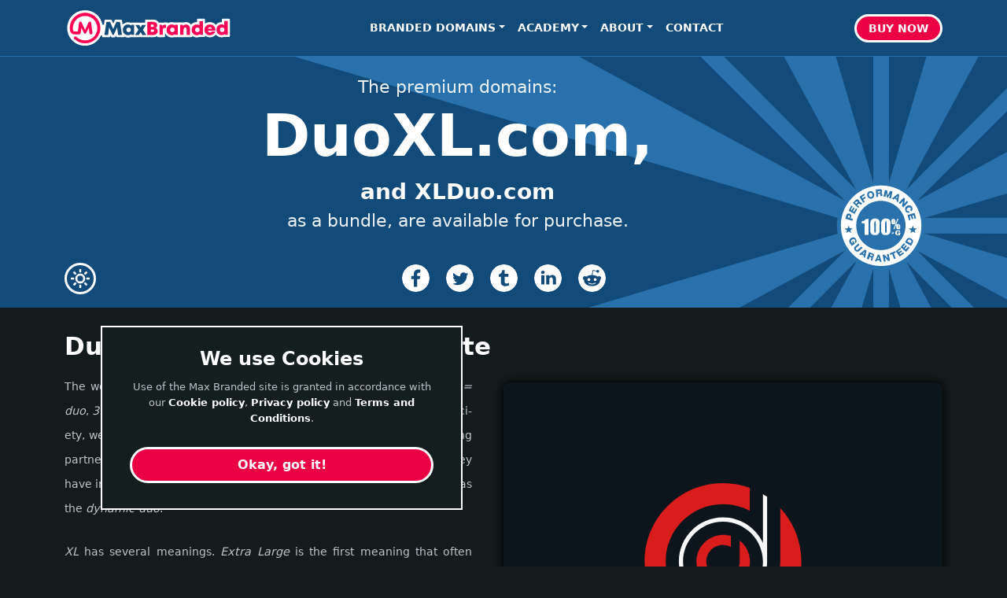

--- FILE ---
content_type: text/html; charset=UTF-8
request_url: https://maxbranded.com/PremiumDomain/DuoXL
body_size: 38085
content:
<!doctype html>
<html lang="en">
  <head>
    <meta charset="utf-8">
    <link rel="preconnect" href="https://www.googletagmanager.com">
    <link rel="preconnect" href="https://www.google-analytics.com">
    <!-- Google tag (gtag.js) -->
    <script async src="https://www.googletagmanager.com/gtag/js?id=G-6X6V98ZQPC"></script>
    <script async>
      window.dataLayer = window.dataLayer || [];
      function gtag(){dataLayer.push(arguments);}
      gtag('js', new Date());
      gtag('config', 'G-6X6V98ZQPC');
    </script>
    <title>DuoXL.com is for sale | Max Branded Premium Domains</title>
    <meta name="Description" content="Brandable premium domain names like DuoXL.com can have great potential marketing power, and it is available for purchase." >
    <meta name="Keywords" content=" marketing Premium Domain, marketing business name for sale, marketing company name for sale, domain name for marketing, brand name for marketing, business name for marketing, product name for marketing" >

    <!-- Facebook -->
    <meta property="og:title" content="DuoXL.com is for sale.">
    <meta property="og:description" content="Brandable premium domain names like DuoXL.com can have great potential marketing power, and it is available for purchase.">
    <meta property="og:image" content="https://MaxBranded.com/Image/PremiumDomain-DuoXL-SocialShare.png">
    <meta property="og:url" content="https://MaxBranded.com/PremiumDomain/DuoXL">
    <meta property="og:site_name" content="Max Branded">
    <meta property="og:type" content="website">
    <meta property="og:locale" content="en_US">
    <meta property="og:image:alt" content="DuoXL.com image and link to information.">

    <!-- twitter -->
    <meta name="twitter:card" content="summary_large_image">
    <meta name="twitter:site" content="@GetMaxBranded">
    <meta name="twitter:title" content="DuoXL.com is for sale.">
    <meta name="twitter:description" content="Brandable premium domain names like DuoXL.com can have great potential marketing power, and it is available for purchase.">
    <meta name="twitter:url" content="https://MaxBranded.com/PremiumDomain/DuoXL">
    <meta name="twitter:image" content="https://MaxBranded.com/Image/PremiumDomain-DuoXL-SocialShare.png">
    <meta name="twitter:image:alt" content="DuoXL.com image and link to information.">

    <link rel="image_src" href="../Image/PremiumDomain-DuoXL-SocialShare.png">
    <script type="application/ld+json">
    {
      "@context": "https://schema.org/",
      "@type": "Product",
      "name": "DuoXL.com",
      "image": [
        "https://MaxBranded.com/Image/PremiumDomain-DuoXL-ForSale.svg",
        "https://MaxBranded.com/Image/PremiumDomain-DuoXL-LogoBundle.webp",
        "https://MaxBranded.com/Image/PremiumDomain-DuoXL-SocialShare.png"
       ],
      "description": "Brandable premium domain names like DuoXL.com can have great potential marketing power, particularly with this package, which includes DuoXL.com, and XLDuo.com and it is available for purchase.",
      "sku": "DuoXL.com",
      "mpn": "",
      "brand": {
        "@type": "Brand",
        "name": "DuoXL"
      },
      "offers": {
        "@type": "Offer",
        "url": "https://MaxBranded.com/PremiumDomain/DuoXL",
        "priceCurrency": "USD",
        "price": "8300",
        "priceValidUntil": "2026-01-20",
        "itemCondition": "https://schema.org/UsedCondition",
        "availability": "https://schema.org/InStock"
      }
    }
    </script>
    <script type="application/ld+json">
    [{
      "@context": "https://schema.org/",
      "@type": "ImageObject",
      "contentUrl": "https://MaxBranded.com/Image/PremiumDomain-DuoXL-ForSale.svg",
      "license": "https://MaxBranded.com/PremiumDomain/DuoXL",
      "acquireLicensePage": "https://MaxBranded.com/PremiumDomain/DuoXL",
      "creditText": "DuoXL Logo",
      "creator": {
        "@type": "Organization",
        "name": "SanzMaxxon"
       },
      "copyrightNotice": "Max Branded Marketing LLC"
    },{
      "@context": "https://schema.org/",
      "@type": "ImageObject",
      "contentUrl": "https://MaxBranded.com/Image/PremiumDomain-DuoXL-LogoBundle.webp",
      "license": "https://MaxBranded.com/PremiumDomain/DuoXL",
      "acquireLicensePage": "https://MaxBranded.com/PremiumDomain/DuoXL",
      "creditText": "DuoXL Logo",
      "creator": {
        "@type": "Organization",
        "name": "SanzMaxxon"
       },
      "copyrightNotice": "Max Branded Marketing LLC"
    },
   {
      "@context": "https://schema.org/",
      "@type": "ImageObject",
      "contentUrl": "https://MaxBranded.com/Image/PremiumDomain-DuoXL-Marketing.webp",
      "license": "https://MaxBranded.com/PremiumDomain/DuoXL",
      "acquireLicensePage": "https://MaxBranded.com/PremiumDomain/DuoXL",
      "creditText": "DuoXL Logo in use",
      "creator": {
        "@type": "Organization",
        "name": "SanzMaxxon"
       },
      "copyrightNotice": "Max Branded Marketing LLC"
    }]
    </script>
    <meta name="viewport" content="width=device-width, initial-scale=1">
    <link rel="icon" href="https://MaxBranded.com/Icon-MaxBranded-32x32.png" type="image/x-icon">
    <link rel="icon" href="https://MaxBranded.com/Image/Icon-MaxBranded-192x192.png" sizes="192x192" >
    <link rel="icon" href="https://MaxBranded.com/Image/Icon-MaxBranded-180x180.png" >
    <link rel="apple-touch-icon" href="https://MaxBranded.com/Image/Icon-apple-touch.png" >
    <link href="../CSS/mb09-dark.css" rel="stylesheet" type="text/css" fetchpriority="high">
    <link rel="canonical" href="https://MaxBranded.com/PremiumDomain/DuoXL" >
    <script defer src="../JS/bootstrap.bundle.min.js"></script>
  </head>
  <body>
    <header>

      <!-- Navigation bar -->
      <nav class="navbar navbar-expand-md navbar-custom fixed-top bg-nav">
        <div class="container-fluid container">
          <a class="navbar-brand" href="https://www.MaxBranded.com"><img class="brand-img" title="Max Branded Home" alt="Max Branded Logo" src="../Image/Icon-MaxBranded-SmallWideLogo.svg"></a>
          <button class="navbar-toggler" type="button" data-bs-toggle="collapse" data-bs-target="#navmenu" aria-controls="navmenu" aria-expanded="false" aria-label="Toggle navigation">
            <span class="navbar-toggler-icon"></span>
          </button>
          <div class="collapse navbar-collapse" id="navmenu">
            <ul class="navbar-nav me-auto mb-2 mb-md-0">
              <li class="nav-item dropdown p-static">
                <a class="nav-link dropdown-toggle" href="#" role="button" data-bs-toggle="dropdown" aria-expanded="false">Branded Domains</a>
                <ul class="dropdown-menu dropdown-menu-custom">
                  <li><a class="dropdown-item" href="../AirServiceDomains">Air Service</a></li>
                  <li><a class="dropdown-item" href="../ApparelDomains">Apparel</a></li>
                  <li><a class="dropdown-item" href="../AuctionDomains">Auction</a></li>
                  <li><a class="dropdown-item" href="../AudioDomains">Audio</a></li>
                  <li><a class="dropdown-item" href="../BeverageDomains">Beverage</a></li>
                  <li><a class="dropdown-item" href="../BlogDomains">Blog</a></li>
                  <li><a class="dropdown-item" href="../ChemicalDomains">Chemical</a></li>
                  <li><a class="dropdown-item" href="../ChildrenDomains">Children</a></li>
                  <li><a class="dropdown-item" href="../CleaningDomains">Cleaning</a></li>
                  <li><a class="dropdown-item" href="../ConstructionDomains">Construction</a></li>
                  <li><a class="dropdown-item" href="../CraftDomains">Craft</a></li>
                  <li><a class="dropdown-item" href="../CuteDomains">Cute</a></li>
                  <li><a class="dropdown-item" href="../DesignDomains">Design</a></li>
                  <li><a class="dropdown-item" href="../EnergyDomains">Energy</a></li>
                  <li><a class="dropdown-item" href="../EntertainmentDomains">Entertainment</a></li>
                  <li><a class="dropdown-item" href="../EnvironmentalDomains">Environmental</a></li>
                  <li><a class="dropdown-item" href="../FoodDomains">Food</a></li>
                  <li><a class="dropdown-item" href="../FunDomains">Fun</a></li>
                  <li><a class="dropdown-item" href="../GamblingDomains">Gambling</a></li>
                  <li><a class="dropdown-item" href="../HealthcareDomains">Healthcare</a></li>
                  <li><a class="dropdown-item" href="../MarketingDomains">Marketing</a></li>
                  <li><a class="dropdown-item" href="../OpticalDomains">Optical</a></li>
                  <li><a class="dropdown-item" href="../OutdoorDomains">Outdoor</a></li>
                  <li><a class="dropdown-item" href="../PerformanceDomains">Performance</a></li>
                  <li><a class="dropdown-item" href="../PhotographyDomains">Photography</a></li>
                  <li><a class="dropdown-item" href="../PoliticalDomains">Political</a></li>
                  <li><a class="dropdown-item" href="../ProductivityDomains">Productivity</a></li>
                  <li><a class="dropdown-item" href="../ProfessionalDomains">Professional</a></li>
                  <li><a class="dropdown-item" href="../RealEstateDomains">Real Estate</a></li>
                  <li><a class="dropdown-item" href="../ShortDomains">Short</a></li>
                  <li><a class="dropdown-item" href="../SleepDomains">Sleep</a></li>
                  <li><a class="dropdown-item" href="../SmokingDomains">Smoking</a></li>
                  <li><a class="dropdown-item" href="../TechnologyDomains">Technology</a></li>
                  <li><a class="dropdown-item" href="../TransportationDomains">Transportation</a></li>
                  <li><a class="dropdown-item" href="../VideoDomains">Video</a></li>
                  <li><a class="dropdown-item" href="../WellnessDomains">Wellness</a></li>
                  <li><a class="dropdown-item" href="../AllDomains">All</a></li>
                  <li><a class="dropdown-item" href="../DiscountedDomains"><span class="warning">On Sale!</span></a></li>
                </ul>
              </li>
              <li class="nav-item dropdown p-static">
                <a class="nav-link dropdown-toggle" href="#" role="button" data-bs-toggle="dropdown" aria-expanded="false">Academy</a>
                <ul class="dropdown-menu dropdown-menu-services">
                  <li><a class="dropdown-item" href="../FreeAcademy">Academy Home</a></li>
                  <li><hr class="dropdown-divider"></li>
                  <li><a class="dropdown-item" href="../Academy/BusinessBasics">Business 101</a></li>
                  <li><a class="dropdown-item" href="../Academy/NameSelection">Importance of the Name</a></li>
                  <li><a class="dropdown-item" href="../Academy/Strategy">Strategy Considerations</a></li>
                  <li><a class="dropdown-item" href="../Academy/Product">Product Considerations</a></li>
                  <li><a class="dropdown-item" href="../Academy/MarketCommunication">Market Communication</a></li>
                  <li><a class="dropdown-item" href="../Academy/Support">Support Considerations</a></li>
                  <li><a class="dropdown-item" href="../Academy/BrandBasics">Branding Basics</a></li>
                </ul>
              </li>
              <li class="nav-item dropdown p-static">
                <a class="nav-link dropdown-toggle" href="#" role="button" data-bs-toggle="dropdown" aria-expanded="false">About</a>
                <ul class="dropdown-menu dropdown-menu-services">
                  <li><a class="dropdown-item" href="../About">About Max Branded</a></li>
                  <li><a class="dropdown-item" href="../BrandDesign">Custom Brand Services</a></li>
                </ul>
              </li>
              <li class= "nav-item">
              <form class="form-inline d-flex nounder" method="post" action="../Contact">
                <input type="hidden" name="subject" value="DuoXL Additional Information">
                <button title="Need more information?" type="submit" class="nav-link me-2 btn-navlink-unstyle">Contact</button>
              </form>
              </li>
            </ul>
            <form action="https://www.escrow.com/checkout" method="post" class="pay-form" target="_blank">
              <input type="hidden" name="type" value="domain_name">
              <input type="hidden" name="non_initiator_email" value="info@MaxBranded.com">
              <input type="hidden" name="non_initiator_id" value="2981905">
              <input type="hidden" name="non_initiator_role" value="seller">
              <input type="hidden" name="title" value="DuoXL">
              <input type="hidden" name="currency" value="USD">
              <input type="hidden" name="domain" value="DuoXL.com">
              <input type="hidden" name="price" value="8300">
              <input type="hidden" name="concierge" value="false">
              <input type="hidden" name="with_content" value="false">
              <input type="hidden" name="inspection_period" value="4">
              <input type="hidden" name="fee_payer" value="seller">
              <input type="hidden" name="return_url" value="">
              <input type="hidden" name="button_types" value="buy_now">
              <input type="hidden" name="auto_accept" value="8300">
              <input type="hidden" name="auto_reject" value="4980">
              <input type="hidden" name="item_key" value="DuoXL.com-093-231010x-011">
              <button title="Purchase DuoXL.com using Escrow.com" type="submit" class="btn btn-primary mb-3 mb-md-0">Buy<span class="d-md-none d-lg-inline-block">&nbsp;Now</span></button>
            </form>
          </div>
        </div>
      </nav>
    </header>
    <main>
      <div class="guarantee-bg">
        <div class="domain-row">
          <div class="container">
            <div class="row col-11">
              <!-- Domain offer -->
              <p class="title-in domain-title" title="Extremely short, bold, and memorable.">The premium domains:</p>
              <h1 class="domain-title">DuoXL.com,   <span class="title-extras">and XLDuo.com</span></h1>
              <p class="mb-3 domain-title title-out">as a bundle, are available for purchase.</p>
            </div>
          </div>
          <div class="share-bg">
          <div class="container">
            <div class="row">
              <div class="col-12 share-bar-domain">
                <div class="dark-view-icon">
                  <form method="post" action="#">
                    <button type="submit" title="Standard View" name="darkView" value="0" class="nav-link nobby page-nav">
                      <svg class="icon-v" alt="Return to standard view." xmlns="http://www.w3.org/2000/svg" viewBox="0 0 24 24" stroke-width="2" stroke-linecap="round" stroke-linejoin="round"><circle cx="12" cy="12" r="5"/><path d="M12 1v2M12 21v2M4.2 4.2l1.4 1.4M18.4 18.4l1.4 1.4M1 12h2M21 12h2M4.2 19.8l1.4-1.4M18.4 5.6l1.4-1.4"/></svg>
                    </button>
                  </form>
                </div>
                <div class="share-bar-inner">
                  <!-- Facebook Share -->
                  <a class="share-link" href="https://facebook.com/sharer/sharer.php?u=https://MaxBranded.com/PremiumDomain/DuoXL" target="_blank" title="Share the DuoXL page on Facebook" aria-label="Share the DuoXL page on Facebook" rel="noopener" aria-label="">
                    <svg class="share-s-icon" xmlns="http://www.w3.org/2000/svg" viewBox="0 0 24 24"><path d="M12 0c6.627 0 12 5.373 12 12s-5.373 12-12 12S0 18.627 0 12 5.373 0 12 0zm4 7.278V4.5h-2.286c-2.1 0-3.428 1.6-3.428 3.889v1.667H8v2.777h2.286V19.5h2.857v-6.667h2.286L16 10.056h-2.857V8.944c0-1.11.572-1.666 1.714-1.666H16z"/></svg>
                  </a>
                  <!-- Twitter Share -->
                  <a class="share-link" href="https://twitter.com/intent/tweet/?url=https://MaxBranded.com/PremiumDomain/DuoXL" target="_blank" title="Share the DuoXL page on X (twitter)" aria-label="Share the DuoXL page on X (twitter)" rel="noopener" aria-label="">
                    <svg class="share-s-icon" xmlns="http://www.w3.org/2000/svg" viewBox="0 0 24 24"><path d="M12 0c6.627 0 12 5.373 12 12s-5.373 12-12 12S0 18.627 0 12 5.373 0 12 0zm3.193 7c-1.586 0-2.872 1.243-2.872 2.777 0 .217.025.43.074.633a8.251 8.251 0 0 1-5.92-2.902c-.247.41-.389.887-.389 1.397 0 .963.507 1.813 1.278 2.311a2.94 2.94 0 0 1-1.301-.348v.036c0 1.345.99 2.467 2.304 2.723a2.98 2.98 0 0 1-1.298.047c.366 1.103 1.427 1.906 2.683 1.928a5.889 5.889 0 0 1-3.567 1.19c-.231 0-.46-.014-.685-.04A8.332 8.332 0 0 0 9.903 18c5.283 0 8.172-4.231 8.172-7.901 0-.12-.002-.24-.008-.36A5.714 5.714 0 0 0 19.5 8.302a5.869 5.869 0 0 1-1.65.437 2.8 2.8 0 0 0 1.263-1.536 5.87 5.87 0 0 1-1.824.674A2.915 2.915 0 0 0 15.193 7z"/></svg>
                  </a>
                  <!-- Tumblr Share -->
                  <a class="share-link" href="https://www.tumblr.com/widgets/share/tool?posttype=link&amp;content=https://MaxBranded.com/PremiumDomain/DuoXL&amp;canonicalUrl=https://MaxBranded.com/PremiumDomain/DuoXL&amp;shareSource=tumblr_share_button" target="_blank" title="Share the DuoXL page on tumblr" aria-label="Share the DuoXL page on tumblr" rel="noopener" aria-label="">
                    <svg class="share-s-icon" xmlns="http://www.w3.org/2000/svg" viewBox="0 0 24 24"><path d="M12 0c6.627 0 12 5.373 12 12s-5.373 12-12 12S0 18.627 0 12 5.373 0 12 0zm.624 5h-2.038c-.092.722-.259 1.317-.503 1.784a3.846 3.846 0 0 1-.967 1.202c-.4.334-1.053.59-1.616.768v1.983h1.947v4.91c0 .64.069 1.128.206 1.466.138.336.383.654.74.954.355.297.785.529 1.288.691.503.16.89.242 1.545.242.577 0 1.114-.058 1.61-.17.497-.113 1.052-.312 1.664-.593v-2.208c-.718.46-1.44.69-2.165.69a2.11 2.11 0 0 1-1.088-.278c-.239-.137-.458-.375-.546-.604-.064-.167-.076-.46-.077-.92v-4.18h3.313v-2.5h-3.313V5z"/></svg>
                  </a>
                  <!-- LinkedIn Share -->
                  <a class="share-link" href="https://www.linkedin.com/shareArticle?mini=true&amp;url=https://MaxBranded.com/PremiumDomain/DuoXL&amp;source=https://MaxBranded.com/PremiumDomain/DuoXL" target="_blank" title="Share the DuoXL page on Linked In" aria-label="Share the DuoXL page on Linked In" rel="noopener" aria-label="">
                    <svg class="share-s-icon" xmlns="http://www.w3.org/2000/svg" viewBox="0 0 24 24"><path d="M12 0c6.627 0 12 5.373 12 12s-5.373 12-12 12S0 18.627 0 12 5.373 0 12 0zM8.951 9.404H6.165V17.5H8.95V9.404zm6.841-.192c-1.324 0-1.993.629-2.385 1.156l-.127.181V9.403h-2.786l.01.484c.006.636.007 1.748.005 2.93l-.015 4.683h2.786v-4.522c0-.242.018-.484.092-.657.202-.483.66-.984 1.43-.984.955 0 1.367.666 1.408 1.662l.003.168V17.5H19v-4.643c0-2.487-1.375-3.645-3.208-3.645zM7.576 5.5C6.623 5.5 6 6.105 6 6.899c0 .73.536 1.325 1.378 1.392l.18.006c.971 0 1.577-.621 1.577-1.398C9.116 6.105 8.53 5.5 7.576 5.5z"/></svg>
                  </a>
                  <!-- Reddit Share -->
                  <a class="share-link share-less" href="https://reddit.com/submit/?url=https://MaxBranded.com/PremiumDomain/DuoXL&amp;resubmit=true" target="_blank" title="Share the DuoXL page on Reddit" aria-label="Share the DuoXL page on Reddit" rel="noopener" aria-label="">
                    <svg class="share-s-icon" viewBox="0 0 1000 1000" xmlns="http://www.w3.org/2000/svg"><path d="M 500 0C 224 0 0 224 0 500C 0 776 224 1000 500 1000C 776 1000 1000 776 1000 500C 1000 224 776 0 500 0C 500 0 500 0 500 0 M 789 567C 790 574 791 581 791 588C 791 700 661 790 501 790C 341 790 211 700 211 588C 211 581 212 573 213 566C 188 555 170 530 170 500C 170 460 203 427 243 427C 262 427 280 436 293 448C 343 411 412 388 489 386C 489 386 526 213 526 213C 527 210 528 207 531 205C 534 203 538 203 541 203C 541 203 661 229 661 229C 670 211 687 200 707 200C 736 200 759 223 759 251C 759 280 736 303 707 303C 679 303 657 281 656 254C 656 254 548 231 548 231C 548 231 515 386 515 386C 591 389 659 412 708 448C 721 435 739 427 758 427C 799 427 831 460 831 500C 831 530 813 555 789 567C 789 567 789 567 789 567M 386 603C 415 603 438 580 438 552C 438 523 415 500 386 500C 358 500 334 523 334 552C 334 580 358 603 386 603C 386 603 386 603 386 603M 624 669C 619 664 610 664 605 669C 582 691 535 699 501 699C 467 699 419 691 397 669C 392 664 383 664 378 669C 373 674 373 683 378 688C 413 723 481 726 501 726C 520 726 588 724 623 688C 628 683 628 675 624 669C 624 669 624 669 624 669M 666 552C 666 523 642 500 614 500C 585 500 562 523 562 552C 562 580 585 603 614 603C 642 603 666 580 666 552C 666 552 666 552 666 552"/></svg>
                  </a>
                </div>
                <div class="dark-view-icon d-none d-sm-block">
                </div>
              </div>
            </div>
          </div>
        </div>
        </div>
      </div>
      <div class="body-container">
        <div class="container marketing">
          <!-- Start Meaning -->
          <div class="row featurette meaning-intro">
            <div class="col-12">
              <h2 class="featurette-heading">DuoXL as a name for a website</h2>
              <div class="img-feature">
                <div class="overlay-container">
                  <img class="image-featured" title="Extremely short, bold, and memorable." src="../Image/PremiumDomain-DuoXL-ForSale.svg" alt="Image of DuoXL.com logo.">
                </div>
              </div>
              <p class="domain-p">The word <em>duo</em> comes from Latin. Coun&shy;ting in Latin goes <em>1 = unus</em>, <em>2 = duo</em>, <em>3 = tres</em>, <em>4 = quatt&shy;uor</em>, <em>5 = quin&shy;que</em>, and so on. In our west&shy;ern soci&shy;ety, we have used the term <em>duo</em> to refer to a pair of sing&shy;ers, or dancing part&shy;ners, or a group of two people refe&shy;ren&shy;ced by some&shy;thing else they have in common. Early <em>Batman</em> comics refe&shy;rred to <em>Batman and Robin</em> as the <em>dynamic duo</em>.</p>
              <p class="domain-p"><em>XL</em> has several meani&shy;ngs. <em>Extra Large</em> is the first meaning that often comes to mind, but also its pho&shy;ne&shy;tic refe&shy;rence to <em>excel</em>, as in per&shy;for&shy;ming with <em>exce&shy;llence</em>.</p>
              <p class="domain-p">Together, <em>DuoXL</em>, will be int&shy;erpre&shy;ted as a large, promi&shy;nent, or exce&shy;llent prod&shy;uct, serv&shy;ice, or techno&shy;logy, that is rele&shy;vant to being double, twin, or having twice the power or effect.</p>
              <div class="payment-div">
                <p class="domain-p">Given the nature of DuoXL.&shy;com and lack of availa&shy;bility of domains of this nature, particularly with the .com exten&shy;sion, it could be extre&shy;mely valu&shy;able to help the right buyer in their brand building efforts. Even more so, with our <a href="../PerformanceGuarantee" class="domain-link" title="Purchase any of our domains, and use it responsibly with a legitimate effort for six months, and if you are not 100% satisfied with the performance of the domain, return it for a refund.">100% per&shy;for&shy;mance gua&shy;ran&shy;tee<sup>*G</sup></a>.</p>
                <p class="domain-p">If you are a first responder, educator, or senior citizen, you may qualify for a stan&shy;dard dis&shy;count. <a href="../Contact?from=DuoXL" class="domain-link">Contact us</a> for access to your dis&shy;coun&shy;ted price.</p>
                <p class="domain-price">Price: $8,300</p>
                <div class="pay-form-div">
                  <div class="outer-border">
                    <form action="https://www.escrow.com/checkout" method="post" class="pay-form" target="_blank">
                      <input type="hidden" name="type" value="domain_name">
                      <input type="hidden" name="non_initiator_email" value="info@MaxBranded.com">
                      <input type="hidden" name="non_initiator_id" value="2981905">
                      <input type="hidden" name="non_initiator_role" value="seller">
                      <input type="hidden" name="title" value="DuoXL">
                      <input type="hidden" name="currency" value="USD">
                      <input type="hidden" name="domain" value="DuoXL.com">
                      <input type="hidden" name="price" value="8300">
                      <input type="hidden" name="concierge" value="false">
                      <input type="hidden" name="with_content" value="false">
                      <input type="hidden" name="inspection_period" value="4">
                      <input type="hidden" name="fee_payer" value="seller">
                      <input type="hidden" name="return_url" value="">
                      <input type="hidden" name="button_types" value="buy_now">
                      <input type="hidden" name="auto_accept" value="8300">
                      <input type="hidden" name="auto_reject" value="4980">
                      <input type="hidden" name="item_key" value="DuoXL.com-093-231010x-011">
                      <button class="EscrowButtonPrimary" type="submit">Buy DuoXL Now</button>
                      <!--<img src="https://t.escrow.com/1px.gif?name=bin&price=8300&title=DuoXL&user_id=2981905" alt="Escrow Logo"  style="display: none;">-->
                    </form>
                  </div>
                </div>
              </div>
            </div>
          </div><!-- End Meaning row -->

          <hr class="featurette-divider">

          <!-- Start Appeal -->
          <div class="row featurette">
            <div class="col-12">
              <h2 class="featurette-heading">The brand power of DuoXL</h2>
              <div class="img-feature">
                <div class="overlay-container">
                  <img class="image-featured" title="Extremely short, bold, and memorable." src="../Image/PremiumDomain-DuoXL-Marketing.webp" alt="DuoXL.com marketing example image.">
                  <a href="../PerformanceGuarantee" title="Purchase any of our domains, and use it responsibly with a legitimate effort for six months, and if you are not 100% satisfied with the performance of the domain, return it for a refund."><img class="marketing-overlay" src="../Image/Icon-Performance-Guaranteed.webp" alt="Performance Guarantee Logo" ></a>
                </div>
              </div>
              <p class="domain-p">Visibly, <em>DuoXL</em> seems like a very short name, not just because it only has 5 cha&shy;rac&shy;ters, but also because they are tall cha&shy;rac&shy;ters and it makes the aspect ratio seem extre&shy;mely short. The rect&shy;angle of its mass has a width that is app&shy;rox&shy;ima&shy;tely 3 times the height. Short names that are catchy are very pow&shy;erful.</p>
              <p class="domain-p">A very unique and special aspect of the name, is that it can be int&shy;erpre&shy;ted as <em>a very big pair</em>, and that has a double enten&shy;dre, which means extre&shy;mely ballsy. Some can find that offen&shy;sive, and obvio&shy;usly this name is not one that every&shy;one can pull off using. But for those who can because of a more infor&shy;mal market, or one that wel&shy;comes the innu&shy;endo, the name <em>DuoXL</em> can work extre&shy;mely well. Not just because it is clean and simple and can be used prof&shy;ession&shy;ally, but because the tension release of the humor and shock appeal causes people to talk about it, and makes the name comple&shy;tely un&shy;for&shy;gett&shy;able.</p>
              <p class="domain-p">Brand names with four syllables, like DuoXL are actually quite common. Some branding professionals feel they are too long, but they do offer additional flexibility. Examples of 4 syllable brands that are very successful are Coca-Cola&trade;, Louis Vuitton&trade;, Lamborghini&trade;, Ben & Jerry's&trade;, Mercedes-Benz&trade;, JCPenney&trade;, Mitsubishi&trade;, Neiman Marcus&trade;, Capital One&trade;, Electrolux&trade;, Betty Crocker&trade;, Office Depot&trade;, Head & Shoulders&trade;, Old El Paso&trade;, Auto Nation&trade;, Kimberly-Clark&trade;, Moto Guzzi&trade;, Oscar Meyer&trade;, Under Armour&trade;, Tropicana&trade;, Kawasaki&trade;, Energizer&trade;, Dunkin Donuts&trade;, Washington Post&trade;, Dr. Pepper&trade;, Magnolia&trade;, H&R Block&trade;, Barnes & Noble&trade;, General Mills&trade;, Viennetta&trade;, Continental&trade;, GardenBurger&trade;, and Pepperidge Farm&trade;, among many others.</p>
              <p class="domain-p">Email add&shy;re&shy;sses @DuoXL.com are very appea&shy;ling in a wide range from very casual to very formal, at all times exuding prof&shy;essi&shy;ona&shy;lism and great cre&shy;dibi&shy;lity:</p>
              <ul class="domain-p">
                <li>Ben@DuoXL.com</li>
                <li>BJones@DuoXL.com</li>
                <li>BenJones@DuoXL.com</li>
                <li>Ben.Jones@DuoXL.com</li>
                <li>Ben.Jones.PE@DuoXL.com</li>
              </ul>
              <p class="domain-p">Great applica&shy;tions for this name could be in enter&shy;tain&shy;ment, news, or a blog that has two anchor hosts and relates to war&shy;fare, hand to hand combat sports, contact sports, adrena&shy;line extreme sports, or any&shy;thing to do with racing, since most racing sports have a dual aspect of racer perfor&shy;mance and racing support crew. One without the other won't get far, and both aspects come toge&shy;ther in exce&shy;llence in a team with the name <em>DuoXL</em>. It is an amazing name for a sky&shy;diving school as well, since the first jumps are in tandem and you can market as "Take the big jump with us at <em>DuoXL</em>". But many other pro&shy;fess&shy;ions require courage and exce&shy;llence and have a duality in the way they come toge&shy;ther, like the aspects of sales and long term serv&shy;ice, or sales and ins&shy;talla&shy;tion, or design and fab&shy;rica&shy;tion. Many prod&shy;ucts have a duality in them&shy;sel&shy;ves, like exha&shy;usts often have dual tips, or dual stages, or perfor&shy;mance prod&shy;ucts require power and cont&shy;rol, athle&shy;tic apparel requi&shy;res perfor&shy;mance and com&shy;fort, and some prod&shy;ucts have a duality in their own right, like cata&shy;marans, skis, or twin engine air&shy;craft. The app&shy;lica&shy;tions are too many to be speci&shy;fic, but the marke&shy;ting power is in the trac&shy;tion that name can deliver for the right target audi&shy;ence.</p>
              <div class="payment-div">
                <p class="domain-p">Always remember, before making a purchase from us or any other premium domain seller, to check trademark and incorporation registries to ensure you can use the name for your brand.</p>
                <p class="domain-p">All things considered, DuoXL.&shy;com is an extremely professional domain, that is very catchy, witty, fun, and perhaps most importantly, extremely relatable and memorable, in a way that conveys instant credibility in a supe&shy;rior, inte&shy;lli&shy;gen&shy;tly desi&shy;gned prod&shy;uct or serv&shy;ice. The power it offers a marketer can be enormous. If everything you've seen so far is aligned with your business offering and target market, and you are interested in securing a new brand that can deliver amazing growth and retention results in the market, and develop a very strong brand for your offering, DuoXL.&shy;com could be the key to your success.</p>
                <p class="domain-price">Price: $8,300</p>
                <div class="pay-form-div">
                  <div class="outer-border">
                    <form action="https://www.escrow.com/checkout" method="post" class="pay-form" target="_blank">
                      <input type="hidden" name="type" value="domain_name">
                      <input type="hidden" name="non_initiator_email" value="info@MaxBranded.com">
                      <input type="hidden" name="non_initiator_id" value="2981905">
                      <input type="hidden" name="non_initiator_role" value="seller">
                      <input type="hidden" name="title" value="DuoXL">
                      <input type="hidden" name="currency" value="USD">
                      <input type="hidden" name="domain" value="DuoXL.com">
                      <input type="hidden" name="price" value="8300">
                      <input type="hidden" name="concierge" value="false">
                      <input type="hidden" name="with_content" value="false">
                      <input type="hidden" name="inspection_period" value="4">
                      <input type="hidden" name="fee_payer" value="seller">
                      <input type="hidden" name="return_url" value="">
                      <input type="hidden" name="button_types" value="buy_now">
                      <input type="hidden" name="auto_accept" value="8300">
                      <input type="hidden" name="auto_reject" value="4980">
                      <input type="hidden" name="item_key" value="DuoXL.com-093-231010x-011">
                      <button class="EscrowButtonPrimary" type="submit">Buy DuoXL Now</button>
                      <!--<img src="https://t.escrow.com/1px.gif?name=bin&price=8300&title=DuoXL&user_id=2981905" alt="Escrow Logo"  style="display: none;">-->
                    </form>
                  </div>
                </div>
              </div>
            </div>
          </div>
          <hr class="featurette-divider">
          <div class="row featurette">
            <div class="col-12">
              <div class="payment-div">
                <h2 class="featurette-heading">The relative value of DuoXL.&shy;com</h2>
                <p class="domain-p">Yearly sales exp&shy;ecta&shy;tions for DuoXL, in some use scenarios, could be in excess of $10M per year, and if the marke&shy;ting power of the name could incre&shy;ase that, even if it was only 10%, by crea&shy;ting the marke&shy;ting syner&shy;gies that could attract addi&shy;tional poten&shy;tial cust&shy;omers and retain existing ones at a higher rate, and assu&shy;ming a gross margin of 40%, DuoXL.&shy;com could be be pur&shy;chased for $400K and pay for itself within one year. All other bene&shy;fits of fun, pride, differ&shy;entia&shy;tion, supe&shy;rior brand loya&shy;lty, higher profi&shy;tabi&shy;lity, market pro&shy;tec&shy;tion, high memo&shy;rabi&shy;lity, and cohe&shy;sive&shy;ness, in their aspects that did not dire&shy;ctly relate to the growth in sales, would be enti&shy;rely free. It may seem far-fetched or exaggerated, but in reality, it is very hard to convey, just how important having a good brand name, like DuoXL can be when marketing an offering.</p>
                <p class="domain-p">Extremely short domains with 5 or less characters, particularly those with the highly desirable .com extension, like DuoXL.&shy;com, can often command much higher prices than other domains. As seen below, other ultra-short domain name sales sub&shy;stan&shy;tiate the ex&shy;tra&shy;ordi&shy;nary value of DuoXL.&shy;com for $8,300.</p>
                <ul class="domain-p">
                  <li><b>Betex.com</b>, a domain of the same length, sold a year ago for $129,995</li>
                  <li><b>Nevis.com</b>, a domain of the same length, sold 3 years ago for $100,000</li>
                  <li><b>3377.com</b>, a number only domain, sold 2 years ago for $90,888</li>
                  <li><b>Daga.com</b>, a similar length domain, sold 2 years ago for $106,000</li>
                  <li><b>ABTC.com</b>, a similar length domain, sold 9 months ago for $699,999</li>
                  <li><b>Spend.com</b>, a domain of the same length, sold 10 months ago for $802,500</li>
                  <li><b>Bookz.com</b>, a domain of the same length, sold 8 months ago for $48,000</li>
                  <li><b>Akira.com</b>, a domain of the same length, sold a year ago for $75,000</li>
                  <li><b>ABDD.com</b>, a similar length domain, sold 9 months ago for $40,250</li>
                  <li><b>AdHoc.com</b>, a domain of the same length, sold a year ago for $74,665</li>
                </ul>
                <p class="domain-p">DuoXL.&shy;com is a very appealing domain, and for some applications, it undoubtedly has more marketing power in its ability to create a memorable brand than any of these domains that have recently sold. We know that we could demand a higher price for DuoXL.&shy;com and get it, especi&shy;ally consi&shy;de&shy;ring the pre&shy;limi&shy;nary marke&shy;ting and rese&shy;arch that has gone into DuoXL.&shy;com, and the fact that it is aged over 12 years, and comes bun&shy;dled with 1 add&shy;itio&shy;nal domain to help secure your brand, and  marke&shy;ting app&shy;ropri&shy;ate art&shy;work. But our mission is to help busi&shy;nesses be successful with great names that add value to their overall marke&shy;ting stra&shy;tegy, not merely maxi&shy;mize our poten&shy;tial profit holding the names until we find the buyer whose cir&shy;cum&shy;stan&shy;ces would jus&shy;tify the high&shy;est price possi&shy;ble. How&shy;ever, it is good to under&shy;stand that from this pers&shy;pective, our price of $8,300 is 98% off of the $400K it could be worth, and an incre&shy;dible value.</p>
                <h2 class="featurette-heading">Is DuoXL the perfect name for your brand?</h2>
                <p class="domain-p">DuoXL.&shy;com is avai&shy;lable right now with our <a href="../PerformanceGuarantee" class="domain-link" title="Purchase any of our domains, and use it responsibly with a legitimate effort for six months, and if you are not 100% satisfied with the performance of the domain, return it for a refund.">100% Per&shy;for&shy;mance Gua&shy;ran&shy;tee<sup>*G</sup></a>. If you are decided to build your new Brand, and you have done your trademark and incorporation viability due dili&shy;gence, and you know that DuoXL.&shy;com is right for you, then do not to hesi&shy;tate. Wait&shy;ing could mean lost pro&shy;fits and opp&shy;or&shy;tuni&shy;ties. Start mov&shy;ing forward with your new brand today.</p>
                <p class="domain-price">Price: $8,300</p>
                <div class="pay-form-div">
                  <div class="outer-border">
                    <form action="https://www.escrow.com/checkout" method="post" class="pay-form" target="_blank">
                      <input type="hidden" name="type" value="domain_name">
                      <input type="hidden" name="non_initiator_email" value="info@MaxBranded.com">
                      <input type="hidden" name="non_initiator_id" value="2981905">
                      <input type="hidden" name="non_initiator_role" value="seller">
                      <input type="hidden" name="title" value="DuoXL">
                      <input type="hidden" name="currency" value="USD">
                      <input type="hidden" name="domain" value="DuoXL.com">
                      <input type="hidden" name="price" value="8300">
                      <input type="hidden" name="concierge" value="false">
                      <input type="hidden" name="with_content" value="false">
                      <input type="hidden" name="inspection_period" value="4">
                      <input type="hidden" name="fee_payer" value="seller">
                      <input type="hidden" name="return_url" value="">
                      <input type="hidden" name="button_types" value="buy_now">
                      <input type="hidden" name="auto_accept" value="8300">
                      <input type="hidden" name="auto_reject" value="4980">
                      <input type="hidden" name="item_key" value="DuoXL.com-093-231010x-011">
                      <button class="EscrowButtonPrimary" type="submit">Buy DuoXL Now</button>
                      <!--<img src="https://t.escrow.com/1px.gif?name=bin&price=8300&title=DuoXL&user_id=2981905" alt="Escrow Logo"  style="display: none;">-->
                    </form>
                  </div>
                </div>
              </div>
            </div>
          </div><!-- End Appeal row -->
        </div><!-- End container marketing -->
      </div><!-- End body-container -->
      <!--<hr class="featurette-divider">-->
      <div class="marketing-highlight option-highlight">
        <div class="container">
          <!-- Start Option Squares -->
          <div class="row">
            <h2 class="other-domains-heading">Other  marketing domains that may be of interest.</h2>
            <!-- Square HypedLink -->
            <a class="col-4 col-sm-3 col-lg-2 small-left" href="../PremiumDomain/HypedLink" title="A brandable on the word HyperLink.">
              <div class="option-logo-div">
                <div class="overlay-container">
                  <img class="option-logo" loading="lazy" alt="HypedLink.com image and link to information." src="../Image/PremiumDomain-HypedLink-SquareLogo.webp" >
                </div>
              </div>
            </a>
            <!-- Square SillyBizzy -->
            <a class="col-4 col-sm-3 col-lg-2 small-center" href="../PremiumDomain/SillyBizzy" title="Ridiculously successful.">
              <div class="option-logo-div">
                <div class="overlay-container">
                  <img class="option-logo" loading="lazy" alt="SillyBizzy.com image and link to information." src="../Image/PremiumDomain-SillyBizzy-SquareLogo.webp" >
                </div>
              </div>
            </a>
            <!-- Square Kavaleria -->
            <a class="col-4 col-sm-3 col-lg-2 small-right" href="../PremiumDomain/Kavaleria" title="Evokes power and influence, while being exotic and classy.">
              <div class="option-logo-div">
                <div class="overlay-container">
                  <img class="option-logo" loading="lazy" alt="Kavaleria.com image and link to information." src="../Image/PremiumDomain-Kavaleria-SquareLogo.webp" >
                </div>
              </div>
            </a>
            <!-- Square StrictlyBrand -->
            <a class="col-4 col-sm-3 col-lg-2 small-left" href="../PremiumDomain/StrictlyBrand" title="When a business offering is differentiated and viable, a singular focus on brand marketing is the right path.">
              <div class="option-logo-div d-none d-sm-block">
                <div class="overlay-container">
                  <img class="option-logo" loading="lazy" alt="StrictlyBrand.com image and link to information." src="../Image/PremiumDomain-StrictlyBrand-SquareLogo.webp" >
                </div>
              </div>
            </a>
            <!-- Square MagnaPoll -->
            <a class="col-4 col-sm-3 col-lg-2 small-center" href="../PremiumDomain/MagnaPoll" title="Quality data and highly accurate information awaits.">
              <div class="option-logo-div d-none d-lg-block">
                <div class="overlay-container">
                  <img class="option-logo" loading="lazy" alt="MagnaPoll.com image and link to information." src="../Image/PremiumDomain-MagnaPoll-SquareLogo.webp" >
                </div>
              </div>
            </a>
            <!-- Square BrandTheories -->
            <a class="col-4 col-sm-3 col-lg-2 small-right" href="../PremiumDomain/BrandTheories" title="Extensive knowledge on marketing concepts and best practices.">
              <div class="option-logo-div d-none d-lg-block">
                <div class="overlay-container">
                  <img class="option-logo" loading="lazy" alt="BrandTheories.com image and link to information." src="../Image/PremiumDomain-BrandTheories-SquareLogo.webp" >
                </div>
              </div>
            </a>
            <p class="other-domains-p"><a href="../MarketingDomains">See all  marketing domains</a></p>
          </div><!-- End Options row -->
          <div class="row">
            <h2 class="other-domains-heading">Other Domain Categories That May Be of Interest</h2>
            <p>
              <span class="other-domains-span"><a href="../AudioDomains">#Brandable Audio Domain Names</a></span>
              <span class="other-domains-span"><a href="../BlogDomains">#Brandable Blog Domain Names</a></span>
              <span class="other-domains-span"><a href="../EntertainmentDomains">#Brandable Entertainment Domain Names</a></span>
              <span class="other-domains-span"><a href="../GamblingDomains">#Brandable Gambling Domain Names</a></span>
              <span class="other-domains-span"><a href="../PerformanceDomains">#Brandable Performance Domain Names</a></span>
              <span class="other-domains-span"><a href="../ProductivityDomains">#Brandable Productivity Domain Names</a></span>
              <span class="other-domains-span"><a href="../AirServiceDomains">#Brandable AirService Domain Names</a></span>
              <span class="other-domains-span"><a href="../ApparelDomains">#Brandable Apparel Domain Names</a></span>
              <span class="other-domains-span"><a href="../OutdoorDomains">#Brandable Outdoor Domain Names</a></span>
              <span class="other-domains-span"><a href="../ProfessionalDomains">#Brandable Professional Domain Names</a></span>
              <span class="other-domains-span"><a href="../TechnologyDomains">#Brandable Technology Domain Names</a></span>
              <span class="other-domains-span"><a href="../ShortDomains">#Brandable Short Domain Names</a></span>
            </p>
          </div>
        </div>
      </div>
      <div class="body-container">
        <div class="container marketing">
          <!-- Start Bonuses -->
          <div class="row bonus-row" id="BonusInc">
            <div class="col-12">
              <h2 class="featurette-heading">Bonuses included with DuoXL.&shy;com</h2>
              <div class="img-feature">
                <div class="overlay-container">
                  <img class="image-featured" title="Extremely short, bold, and memorable." src="../Image/PremiumDomain-DuoXL-LogoBundle.webp" alt="DuoXL.com logo bundle image.">
                </div>
              </div>
              <h3 class="domain-p">Additional domains:</h3>
              <p class="domain-p">In addi&shy;tion to DuoXL.com, you get XLDuo.com at no addi&shy;tional charge.</p>
              <h3 class="domain-p">Aged domain:</h3>
              <p class="domain-p">DuoXL.com was originally regis&shy;tered on the 6th of July, 2013. It is 12 years, 6 months, and 12 days old.</p>
              <h3 class="domain-p">Social media:</h3>
              <p class="domain-p"> Facebook.com/XLDuo <a class="link-social d-social" href="https://www.facebook.com/XLDuo" target="_blank"><svg xmlns="http://www.w3.org/2000/svg" alt="Facebook Logo" title="Link to Facebook.com/XLDuo" width="20" height="20" viewBox="0 0 24 24"><path d="M12 0c6.627 0 12 5.373 12 12s-5.373 12-12 12S0 18.627 0 12 5.373 0 12 0zm4 7.278V4.5h-2.286c-2.1 0-3.428 1.6-3.428 3.889v1.667H8v2.777h2.286V19.5h2.857v-6.667h2.286L16 10.056h-2.857V8.944c0-1.11.572-1.666 1.714-1.666H16z"/></svg></a>, may be available, and if so, will be included at no extra charge.*<sup>MEDIA</sup></p>
              <h3 class="domain-p">Brand Bundle items:*<sup>BUNDLE</sup></h3>
              <ul class="domain-p check-ul">
                <li>Release of DuoXL.com, and XLDuo.com owner&shy;ship to buyer.</li>
                <li>Purchase Protection Warranty. If you do not receive the domain, you pay nothing.</li>
                <li>Logo in .eps format (Sca&shy;lable Vector).</li>
                <li>Website logo icon set in a vari&shy;ety of sizes in .png format.</li>
                <li>High resolution square and horizontal logo .png images, without slogan, over clear back&shy;ground for light, dark, and color placement.</li>
                <li>Business card template image.</li>
                <li>List of the brand colors used in both RGB (dig&shy;ital disp&shy;lays) and CMYK (prin&shy;ting).</li>
                <li>List of recommended fonts for brand.</li>
                <li>Branding guidelines for using fonts, images, and colors.</li>
              </ul>
              <div class="payment-div">
                <p class="domain-p">There is only one DuoXL.&shy;com. If you are int&shy;eres&shy;ted in having this unique, fun, catchy, witty, and extre&shy;mely memo&shy;rable name to build your new brand online. Take advantage of the opportunity to secure it with our <a href="../PerformanceGuarantee" class="domain-link" title="Purchase any of our domains, and use it responsibly with a legitimate effort for six months, and if you are not 100% satisfied with the performance of the domain, return it for a refund.">100% per&shy;for&shy;mance-gua&shy;ran&shy;teed<sup>*G</sup></a> offer, before someone else does!</p>
                <p class="domain-price">Price: $8,300</p>
                <div class="pay-form-div">
                  <div class="outer-border">
                    <form action="https://www.escrow.com/checkout" method="post" class="pay-form" target="_blank">
                      <input type="hidden" name="type" value="domain_name">
                      <input type="hidden" name="non_initiator_email" value="info@MaxBranded.com">
                      <input type="hidden" name="non_initiator_id" value="2981905">
                      <input type="hidden" name="non_initiator_role" value="seller">
                      <input type="hidden" name="title" value="DuoXL">
                      <input type="hidden" name="currency" value="USD">
                      <input type="hidden" name="domain" value="DuoXL.com">
                      <input type="hidden" name="price" value="8300">
                      <input type="hidden" name="concierge" value="false">
                      <input type="hidden" name="with_content" value="false">
                      <input type="hidden" name="inspection_period" value="4">
                      <input type="hidden" name="fee_payer" value="seller">
                      <input type="hidden" name="return_url" value="">
                      <input type="hidden" name="button_types" value="buy_now">
                      <input type="hidden" name="auto_accept" value="8300">
                      <input type="hidden" name="auto_reject" value="4980">
                      <input type="hidden" name="item_key" value="DuoXL.com-093-231010x-011">
                      <button class="EscrowButtonPrimary" type="submit">Get DuoXL Now</button>
                      <!--<img src="https://t.escrow.com/1px.gif?name=bin&price=8300&title=DuoXL&user_id=2981905" alt="Escrow Logo"  style="display: none;">-->
                    </form>
                  </div>
                </div>
              </div>
            </div>
          </div><!-- End bonuses -->
          <!-- FAQ ACCORDION -->
          <div class="accordion accordion-flush" id="AccordionOne">
            <!-- Accordion items -->
            <!-- FAQ - Why buy from Max Branded? -->
            <div class="accordion-item">  <!-- Start Accordion Item BuyEMPIRE -->
              <h2 class="accordion-header" id="flush-heading-BuyEMPIRE">
                <button class="accordion-button collapsed" type="button" data-bs-toggle="collapse" data-bs-target="#flush-collapse-BuyEMPIRE" aria-expanded="false" aria-controls="flush-collapse-BuyEMPIRE">
                  Why buy DuoXL.&shy;com from Max Branded?
                </button>
              </h2>
              <div id="flush-collapse-BuyEMPIRE" class="accordion-collapse collapse" aria-labelledby="flush-heading-BuyEMPIRE">
                <div class="accordion-body">
                  <!-- START SUB-BuyEMPIRE-ACCORDION -->
                  <div class="accordion accordion-flush sub-accordion">
                    <div class="accordion-item"> <!-- START sub-accordion-BuyEMPIRE Item-2 -->
                      <h2 class="accordion-header" id="sub-BuyEMPIRE-heading2">
                        <button class="accordion-button collapsed" type="button" data-bs-toggle="collapse" data-bs-target="#sub-BuyEMPIRE-collapse2" aria-expanded="false" aria-controls="sub-BuyEMPIRE-collapse2">
                          DuoXL.&shy;com is an extraordinary premium domain.                        </button>
                      </h2>
                      <div id="sub-BuyEMPIRE-collapse2" class="accordion-collapse collapse" aria-labelledby="sub-BuyEMPIRE-heading2">
                        <div class="accordion-body">
                          Our selection process involves research on the name and it’s meaning in western cultures, assessing all the qualities we list as important in name selection, including distinctiveness, relevance, phonetic appeal, length, memorability, and the emotions the name evokes, among other parameters. We rate our findings and select only the best. DuoXL passed our criteria with flying colors.                        </div>
                      </div>
                    </div><!-- END Sub-BuyEMPIRE Item2 -->
                    <div class="accordion-item"> <!-- START sub-accordion-BuyEMPIRE Item-1 -->
                      <h2 class="accordion-header" id="sub-BuyEMPIRE-heading1">
                        <button class="accordion-button collapsed" type="button" data-bs-toggle="collapse" data-bs-target="#sub-BuyEMPIRE-collapse1" aria-expanded="false" aria-controls="sub-BuyEMPIRE-collapse1">
                          Allowing people with marketing experience find and evaluate names can save you a lot of time and headaches.
                        </button>
                      </h2>
                      <div id="sub-BuyEMPIRE-collapse1" class="accordion-collapse collapse" aria-labelledby="sub-BuyEMPIRE-heading1">
                        <div class="accordion-body">
                          Traditionally, naming a new business venture involved a group of people brainstorming and coming up with possibilities, then discussing the options, and clarifying preferences, then checking the availability of those names’ domains. With domain names being as scarce as they are today, it is likely the name is not available, and if the domain is not available, then it is back to brainstorming. This iterative process can ultimately end in a name that is not very good because there tends to be lower quality in each iteration. And perhaps equally importantly, it is very time consuming, and expensive. Checking Max Branded’s name recommendations is a great shortcut, since there is additional marketing insight filtered into those names already. Also, checking through the names allows you to get a first impression of the feel of the name when seeing it for the first time. It is very valuable insight, and is practically impossible to get when brainstorming, because you have been playing with words for so long that the names feel like a collection of prioritized possibilities, rather than a business. The result is less time to market and a superior name.
                        </div>
                      </div>
                    </div><!-- END Sub-BuyEMPIRE Item1 -->
                    <div class="accordion-item"> <!-- START sub-accordion-BuyEMPIRE Item-3 -->
                      <h2 class="accordion-header" id="sub-BuyEMPIRE-heading3">
                        <button class="accordion-button collapsed" type="button" data-bs-toggle="collapse" data-bs-target="#sub-BuyEMPIRE-collapse3" aria-expanded="false" aria-controls="sub-BuyEMPIRE-collapse3">
                          The preliminary marketing for a solid brand is done for you.
                        </button>
                      </h2>
                      <div id="sub-BuyEMPIRE-collapse3" class="accordion-collapse collapse" aria-labelledby="sub-BuyEMPIRE-heading3">
                        <div class="accordion-body">
                          Marketing design allows us to better understand how the name will feel in use, and you get to keep the copyrights with your purchase. We developed the logo of DuoXL.&shy;com to be appealing, brandable, trademarkable, and flexible for different marketing needs, including being rendered in black and white, and being scaled down to a 16px X 16px favicon among many others. Having the preliminary marketing also means that you are not starting from scratch developing your site. With a few adjustments, the site design can be ready to launch, saving time and money and creating a very appealing end result that produces a strong brand following. Having professional marketing support from the initial design stage means less problems later on when designs often reveal issues that make them unsuited for some marketing needs.
                        </div>
                      </div>
                    </div><!-- END Sub-BuyEMPIRE Item3 -->
                    <div class="accordion-item"> <!-- START sub-accordion-BuyEMPIRE Item-BuyEMPIRE -->
                      <h2 class="accordion-header" id="sub-BuyEMPIRE-heading4">
                        <button class="accordion-button collapsed" type="button" data-bs-toggle="collapse" data-bs-target="#sub-BuyEMPIRE-collapse4" aria-expanded="false" aria-controls="sub-BuyEMPIRE-collapse4">
                          Our domains come in Brand Bundles, with bonus materials.
                        </button>
                      </h2>
                      <div id="sub-BuyEMPIRE-collapse4" class="accordion-collapse collapse" aria-labelledby="sub-BuyEMPIRE-heading4">
                        <div class="accordion-body">
                          We feel that our domains deliver superior value to those of competitors simply because of our marketing research, extensive prescreening, and the wealth of experience behind the rigorous selection process. In addition to that, DuoXL.&shy;com is offered with even greater value with bonuses like being aged over 12 years, and coming bundled with logo artwork, the extra domain XLDuo.com, bonus social media*<sup>MEDIA</sup>, support images and color palette recommendations. The detailed bonuses included with DuoXL.&shy;com are listed in the <a href="#BonusInc" class="domain-link">"Bonuses included with DuoXL.&shy;com"</a> section above.                        </div>
                      </div>
                    </div><!-- END Sub-BuyEMPIRE Item4 -->
                    <div class="accordion-item"> <!-- START sub-accordion-BuyEMPIRE Item-5 -->
                      <h2 class="accordion-header" id="sub-BuyEMPIRE-heading5">
                        <button class="accordion-button collapsed" type="button" data-bs-toggle="collapse" data-bs-target="#sub-BuyEMPIRE-collapse5" aria-expanded="false" aria-controls="sub-BuyEMPIRE-collapse5">
                          Max Branded is transparent.
                        </button>
                      </h2>
                      <div id="sub-BuyEMPIRE-collapse5" class="accordion-collapse collapse" aria-labelledby="sub-BuyEMPIRE-heading5">
                        <div class="accordion-body">
                          Many online suppliers are guarded, playing in what seems to be an adversarial role against their customers with their cards close to their chest. Their online offerings often hide their price, and other information. Granted, their domains are probably very valuable indeed, and sticker shock can prevent people from contacting the seller, and each entrepreneur has the right to do business as they wish. But at Max Branded we are 100% transparent. Our offering is very straightforward. We research and screen hundreds of thousands of names and source those with the most potential, we then develop a brand appeal with marketing designs to enhance the power of the name, and provide the package to our customers with the intent that our efforts will serve them in building the new brand they dream of. Our efforts are in line with our customer's interests, we hide nothing, and our transactions are in the spirit of win / win.
                        </div>
                      </div>
                    </div><!-- END Sub-BuyEMPIRE Item5 -->
                    <div class="accordion-item"> <!-- START sub-accordion-BuyEMPIRE Item-6 -->
                      <h2 class="accordion-header" id="sub-BuyEMPIRE-heading6">
                        <button class="accordion-button collapsed" type="button" data-bs-toggle="collapse" data-bs-target="#sub-BuyEMPIRE-collapse6" aria-expanded="false" aria-controls="sub-BuyEMPIRE-collapse6">
                          When deep down you know, that DuoXL.com is the right brand name, you just know.
                        </button>
                      </h2>
                      <div id="sub-BuyEMPIRE-collapse6" class="accordion-collapse collapse" aria-labelledby="sub-BuyEMPIRE-heading6">
                        <div class="accordion-body">
                          In marketing we use statistical data to validate our interpretation of market opportunities. And of course there is great value in it, particularly in the feedback areas to better understand how people are engaging with our offering, where they are coming from, and what preferences are met and unmet. This process should be the core of the marketing evolution of a company. However, in areas where a market has not yet experienced a product (prior to launch), it can be very difficult to use statistics because there is no reliable data available. Even a focus group of target market customers, which is very advisable, can be tricky to manage and can give wildly incorrect data, even when well managed.<br><br>There is a phenomenon that challenges data. It is the opposite of Murphy's Law, and could be expressed as "If the business can be successful, it will be." And it relates to the drive of the entrepreneur. It is a severely underrated marketing influence. The passion to bring something new into the world, the strength of courage, facing competition, and uncertainty, while carrying the weight of responsiblity for employees and the effects of the business in the community. It is sheer will power, and it is fueled by belief. if you, as an entrepreneur, feel that DuoXL.&shy;com is the right name for your business, and you know it down to the core of your bones, you just know…
                        </div>
                      </div>
                    </div><!-- END Sub-BuyEMPIRE Item6 -->
                  </div><!-- END SUB-BuyEMPIRE-ACCORDION -->
                </div>
              </div>
            </div><!-- END ITEM BuyEMPIRE-->
            <!-- FAQ - Why are aged domains better? -->
            <div class="accordion-item">  <!-- Start Accordion Item AGED -->
              <h2 class="accordion-header" id="flush-heading-AGED">
                <button class="accordion-button collapsed" type="button" data-bs-toggle="collapse" data-bs-target="#flush-collapse-AGED" aria-expanded="false" aria-controls="flush-collapse-AGED">
                  Why do people say that aged domains, like DuoXL.&shy;com, are better?
                </button>
              </h2>
              <div id="flush-collapse-AGED" class="accordion-collapse collapse" aria-labelledby="flush-heading-AGED">
                <div class="accordion-body">
                  <!-- START SUB-AGED-ACCORDION -->
                  <div class="accordion accordion-flush sub-accordion">
                    <div class="accordion-item"> <!-- START sub-accordion-AGED Item-1 -->
                      <h2 class="accordion-header" id="sub-AGED-heading1">
                        <button class="accordion-button collapsed" type="button" data-bs-toggle="collapse" data-bs-target="#sub-AGED-collapse1" aria-expanded="false" aria-controls="sub-AGED-collapse1">
                          There were better names in the years prior to domain depletion.
                        </button>
                      </h2>
                      <div id="sub-AGED-collapse1" class="accordion-collapse collapse" aria-labelledby="sub-AGED-heading1">
                        <div class="accordion-body">
                          New domains are often considered to be scraping the bottom of the barrel. Often, the better domains were taken a long time ago, and as there have been fewer domains available, older domains can sometimes provide better options. Of course, an old domain does not mean it is a good name.
                        </div>
                      </div>
                    </div><!-- END Sub-AGED Item1 -->
                    <div class="accordion-item"> <!-- START sub-accordion-AGED Item-2 -->
                      <h2 class="accordion-header" id="sub-AGED-heading2">
                        <button class="accordion-button collapsed" type="button" data-bs-toggle="collapse" data-bs-target="#sub-AGED-collapse2" aria-expanded="false" aria-controls="sub-AGED-collapse2">
                          DuoXL.&shy;com could offer some free traffic.
                        </button>
                      </h2>
                      <div id="sub-AGED-collapse2" class="accordion-collapse collapse" aria-labelledby="sub-AGED-heading2">
                        <div class="accordion-body">
                          Old domains often have a number of visitors who arrive out of a variety of reasons. Like backlinks in past SEO efforts with the domain, or bookmarks in past visitor’s browsers, old magazine or news media could contain printed links at the end of an advertisement or editorial content (for more information visit www.DuoXL.com), online directories or personal contact information linking to the domain, or people remembering the domain name and typing it in the browser. This is not the case with all aged domains, but could be the case with DuoXL.&shy;com. <br><br>At Max Branded we do not put much weight on existing traffic, because it can often be counterproductive. A previous use of the name would likely have been with a different application, and when visitors arrive expecting a solution related to the previous application and don't find it, they quickly leave the site. This bounce metric can give search engines the impression that your content is not good and harm your rankings. Some backlinks are also not good because they can be associated with spamming tactics and having them can also hurt your search rankings. Buying a name with 10,000 backlinks can actually be a challenge and a time-consuming chore for SEO purposes. We feel that in the vast majority of instances, it is best to start your backlinking strategy for your new application for your domain name, from scratch.<br><br>But overall, having people see your new site is a good thing, and if there is a lot of traffic, and the visitors are indeed interested in your new site, it could be fantastic, but that is certainly not a reasonable expectation of a domain at any age, it is mostly unrelated to the backlink count, which is a standard metric for the value of traffic in the domain industry, and is extremely difficult to assess for several reasons like: <br><br><b>What needs to be assessed</b> Value of traffic has a lot to do with the demographics and preferences of the actual visitors related to the new application of the domain, and that information we cannot possibly know, since it has to do with a possible future application of the name, and is often expensive and time consuming to obtain because it is not readily available. <br><br><b>Link quality</b> The value of each link also has to do with the credibility and prominence of the site at which the link originates, and the relative exclusivity of the backlink at the page in the source. A site with 3 good backlinks could be a great purchase, but even those might be unrelated (causing SEO issues), and are unreliable at best, because they will likely be lost once the source realizes the link destination has changed.<br><br><b>Backlinks often do not bring traffic or add credibility</b> Backlink count on its own can be very misleading, as many old SEO tactics involved high volumes of garbage links, and even good SEO tactics that are relevant today create backlinks whose benefit can often be lost over time. A domain with 10,000 backlinks could have well over 9,000 of them offering zero value.
                        </div>
                      </div>
                    </div><!-- END Sub-AGED Item2 -->
                    <div class="accordion-item"> <!-- START sub-accordion-AGED Item-3 -->
                      <h2 class="accordion-header" id="sub-AGED-heading3">
                        <button class="accordion-button collapsed" type="button" data-bs-toggle="collapse" data-bs-target="#sub-AGED-collapse3" aria-expanded="false" aria-controls="sub-AGED-collapse3">
                          Old names often give an SEO boost for being old.
                        </button>
                      </h2>
                      <div id="sub-AGED-collapse3" class="accordion-collapse collapse" aria-labelledby="sub-AGED-heading3">
                        <div class="accordion-body">
                          One of the issues that search engines face is the proliferation of spammers and scammers. As quickly as they are banned from results, they migrate much of their content to a new domain and circumvent the ban for another brief period until they are banned again. They are always operating on new domains, so search engines often penalize new domains. <br><br>But when a domain, like DuoXL.&shy;com, has been registered for over 12 years and has not been used in a manner that would get it banned, search engines will tend to rank the domain higher because it is less likely to be a problematic site.
                        </div>
                      </div>
                    </div><!-- END Sub-AGED Item3 -->
                  </div><!-- END SUB-AGED-ACCORDION -->
                </div>
              </div>
            </div><!-- END ITEM AGED -->
            <!-- FAQ - Is having com important? -->
            <div class="accordion-item">  <!-- Start Accordion Item COM -->
              <h2 class="accordion-header" id="flush-heading-COM">
                <button class="accordion-button collapsed" type="button" data-bs-toggle="collapse" data-bs-target="#flush-collapse-COM" aria-expanded="false" aria-controls="flush-collapse-COM">
                  Is having the “.com” extension important?
                </button>
              </h2>
              <div id="flush-collapse-COM" class="accordion-collapse collapse" aria-labelledby="flush-heading-COM">
                <div class="accordion-body">
                  <!-- START SUB-COM-ACCORDION -->
                  <div class="accordion accordion-flush sub-accordion">
                    <div class="accordion-item"> <!-- START sub-accordion-COM Item-1 -->
                      <h2 class="accordion-header" id="sub-COM-heading1">
                        <button class="accordion-button collapsed" type="button" data-bs-toggle="collapse" data-bs-target="#sub-COM-collapse1" aria-expanded="false" aria-controls="sub-COM-collapse1">
                          The extension “.com” implies authority.
                        </button>
                      </h2>
                      <div id="sub-COM-collapse1" class="accordion-collapse collapse" aria-labelledby="sub-COM-heading1">
                        <div class="accordion-body">
                          When people see search results of similar named sites, the assumption is that the “.com” domain is the original. For instance, if we see “DuoXL.com” and a different site at “DuoXL.xyz”, we will have the impression that the “.com” is the official site. The sentiment is mirrored in feedback from search engine algorithm updates that reportedly affect “.com” extensions less, because sites with “.com” are sites that on average, indeed have the greater authority.
                        </div>
                      </div>
                    </div><!-- END Sub-COM Item1 -->
                    <div class="accordion-item"> <!-- START sub-accordion-COM Item-2 -->
                      <h2 class="accordion-header" id="sub-COM-heading2">
                        <button class="accordion-button collapsed" type="button" data-bs-toggle="collapse" data-bs-target="#sub-COM-collapse2" aria-expanded="false" aria-controls="sub-COM-collapse2">
                          There is credibility associated with “.com”.
                        </button>
                      </h2>
                      <div id="sub-COM-collapse2" class="accordion-collapse collapse" aria-labelledby="sub-COM-heading2">
                        <div class="accordion-body">
                          There are many domain extensions today. However, studies have shown that people trust “.com” more than the same name with any other extension. It is also something we intuitively know because we search for things online, and Credibility is critical, and “.com” has more of it.
                        </div>
                      </div>
                    </div><!-- END Sub-COM Item2 -->
                    <div class="accordion-item"> <!-- START sub-accordion-COM Item-3 -->
                      <h2 class="accordion-header" id="sub-COM-heading3">
                        <button class="accordion-button collapsed" type="button" data-bs-toggle="collapse" data-bs-target="#sub-COM-collapse3" aria-expanded="false" aria-controls="sub-COM-collapse3">
                          Being the original TLD for online business, “.com” has status.
                        </button>
                      </h2>
                      <div id="sub-COM-collapse3" class="accordion-collapse collapse" aria-labelledby="sub-COM-heading3">
                        <div class="accordion-body">
                          It is not the same to stand at a traffic light in a Porsche than in a Volkswagen… It is not the same to drive a Jaguar, than a Ford… In the same way owning a great domain that is an original .com, has its status. It is not the same to say “I own DuoXL.com”, than it is to say “I own DuoXL.xyz”. The difference is actually huge.
                        </div>
                      </div>
                    </div><!-- END Sub-COM Item3 -->
                    <div class="accordion-item"> <!-- START sub-accordion-COM Item-4 -->
                      <h2 class="accordion-header" id="sub-COM-heading4">
                        <button class="accordion-button collapsed" type="button" data-bs-toggle="collapse" data-bs-target="#sub-COM-collapse4" aria-expanded="false" aria-controls="sub-COM-collapse4">
                          In a spectrum of professionalism, “.com” is at the top.
                        </button>
                      </h2>
                      <div id="sub-COM-collapse4" class="accordion-collapse collapse" aria-labelledby="sub-COM-heading4">
                        <div class="accordion-body">
                          We make assumptions of the quality expected from the services of a person by the level of professionalism by their point of contact. For instance, if Adam started a business and called it "DuoXL", he would have a tough time getting people to buy from him if his point of contact was “DuoXL247@gmail.com” because it is very unprofessional. It would be more professional to have the email "Adam@DuoXL.xyz", but the most professional and likely to attract customers would be "Adam@DuoXL.com”. Marketing studies conclusively support a single fact: professionalism sells. And a clear, engaging, and memorable “.com” domain is the top end of the professionalism spectrum.
                        </div>
                      </div>
                    </div><!-- END Sub-COM Item4 -->
                    <div class="accordion-item"> <!-- START sub-accordion-COM Item-5 -->
                      <h2 class="accordion-header" id="sub-COM-heading5">
                        <button class="accordion-button collapsed" type="button" data-bs-toggle="collapse" data-bs-target="#sub-COM-collapse5" aria-expanded="false" aria-controls="sub-COM-collapse5">
                          The easily identified “.com” provides greater marketing clarity.
                        </button>
                      </h2>
                      <div id="sub-COM-collapse5" class="accordion-collapse collapse" aria-labelledby="sub-COM-heading5">
                        <div class="accordion-body">
                          In the business world, we place our contact information on business cards, advertisements, printed marketing, stationary, directories and many other places. When people glance at the information, they immediately recognize “.com” as the ending of a website or an email address. Often people have doubts as to whether “.co” is a typo, and can fail to recognize other extensions as a web address. The gold standard is “.com”.
                        </div>
                      </div>
                    </div><!-- END Sub-COM Item5 -->
                    <div class="accordion-item"> <!-- START sub-accordion-COM Item-6 -->
                      <h2 class="accordion-header" id="sub-COM-heading6">
                        <button class="accordion-button collapsed" type="button" data-bs-toggle="collapse" data-bs-target="#sub-COM-collapse6" aria-expanded="false" aria-controls="sub-COM-collapse6">
                          Automatically created links increase traffic.
                        </button>
                      </h2>
                      <div id="sub-COM-collapse6" class="accordion-collapse collapse" aria-labelledby="sub-COM-heading6">
                        <div class="accordion-body">
                          Many devices and apps will automatically insert links to web addresses with the ".com" extension, but not with most other extensions, making it easier for visitors to reach sites hosted at .com addresses, and peruse promotional content.
                        </div>
                      </div>
                    </div><!-- END Sub-COM Item6 -->
                  </div><!-- END SUB-COM-ACCORDION -->
                </div>
              </div>
            </div><!-- END ITEM COM-->
            <!-- FAQ - What fees do I have to pay? -->
            <div class="accordion-item">  <!-- Start Accordion Item FEES -->
              <h2 class="accordion-header" id="flush-heading-FEES">
                <button class="accordion-button collapsed" type="button" data-bs-toggle="collapse" data-bs-target="#flush-collapse-FEES" aria-expanded="false" aria-controls="flush-collapse-FEES">
                  What fees do I have to pay to purchase DuoXL.com?
                </button>
              </h2>
              <div id="flush-collapse-FEES" class="accordion-collapse collapse" aria-labelledby="flush-heading-FEES">
                <div class="accordion-body">
                  <!-- START SUB-FEES-ACCORDION -->
                  <div class="accordion accordion-flush sub-accordion">
                    <div class="accordion-item"> <!-- START sub-accordion-FEES Item-1 -->
                      <h2 class="accordion-header" id="sub-FEES-heading1">
                        <button class="accordion-button collapsed" type="button" data-bs-toggle="collapse" data-bs-target="#sub-FEES-collapse1" aria-expanded="false" aria-controls="sub-FEES-collapse1">
                          $8,300 Brand Bundle Price
                        </button>
                      </h2>
                      <div id="sub-FEES-collapse1" class="accordion-collapse collapse" aria-labelledby="sub-FEES-heading1">
                        <div class="accordion-body">
                          <p>The Brand Bundle price for DuoXL.com is $8,300, and is payable to Max Branded via Escrow.com. It is our compensation for releasing the ownership of the domain, and delivering the available above mentioned bonuses.</p>
                          <p> Please refer to <a href="#Disclaimers" class="domain-link">disclaimers</a> below, <a href="../Terms" class="domain-link">terms and conditions</a> and our <a href="../Privacy" class="domain-link">privacy policy</a> that govern the release and delivery of the bundle items.</p>
                        </div>
                      </div>
                    </div><!-- END Sub-FEES Item1 -->
                    <div class="accordion-item"> <!-- START sub-accordion-FEES Item-3 -->
                      <h2 class="accordion-header" id="sub-FEES-heading3">
                        <button class="accordion-button collapsed" type="button" data-bs-toggle="collapse" data-bs-target="#sub-FEES-collapse3" aria-expanded="false" aria-controls="sub-FEES-collapse3">
                          Registrar fee(s)
                        </button>
                      </h2>
                      <div id="sub-FEES-collapse3" class="accordion-collapse collapse" aria-labelledby="sub-FEES-heading3">
                        <div class="accordion-body">
                          When you purchase DuoXL.com, it needs to be transferred to a registrar account in your name. Max Branded covers expenses associated with the release from our registrar(s), however, you are responsible for the fees your registrar of choice collects to transfer DuoXL.com in. Usually registrars only charge a one year extension to the domain registration, effectively transferring the domain in at no charge, since all domain owners must pay the registration fee on a yearly basis. It is a normal expense of owning a domain, the same as tag renewal fees are a normal expense of owning a car.
                        </div>
                      </div>
                    </div><!-- END Sub-FEES Item3 -->
                  </div><!-- END SUB-FEES-ACCORDION -->
                </div>
              </div>
            </div><!-- END ITEM FEES -->
            <!-- FAQ - Domain Cost Seems High -->
            <div class="accordion-item">  <!-- Start Accordion Item EXPENSIVE -->
              <h2 class="accordion-header" id="flush-heading-EXPENSIVE">
                <button class="accordion-button collapsed" type="button" data-bs-toggle="collapse" data-bs-target="#flush-collapse-EXPENSIVE" aria-expanded="false" aria-controls="flush-collapse-EXPENSIVE">
                  $8,300 seems like a lot of money. How is that justified?
                </button>
              </h2>
              <div id="flush-collapse-EXPENSIVE" class="accordion-collapse collapse" aria-labelledby="flush-heading-EXPENSIVE">
                <div class="accordion-body">
                  <!-- START SUB-EXPENSIVE-ACCORDION -->
                  <div class="accordion accordion-flush sub-accordion">
                    <div class="accordion-item"> <!-- START sub-accordion-EXPENSIVE Item-1 -->
                      <h2 class="accordion-header" id="sub-EXPENSIVE-heading-1">
                        <button class="accordion-button collapsed" type="button" data-bs-toggle="collapse" data-bs-target="#sub-EXPENSIVE-collapse-1" aria-expanded="false" aria-controls="sub-EXPENSIVE-collapse-1">
                          Our cost per sale is higher than you may think.
                        </button>
                      </h2>
                      <div id="sub-EXPENSIVE-collapse-1" class="accordion-collapse collapse" aria-labelledby="sub-EXPENSIVE-heading-1">
                        <div class="accordion-body">
                          With less than 4% of our inventory sold each year, we need to find twenty five (25) high quality domain names (a very time consuming proposition), acquire them (sometimes for thousands of dollars), develop branding for them (many hours of work for each) and onboard them (build a page, create custom images, write about the name, and insert into the site), and pay registrations and transfer fees internally, and a variety of other expenses. All of that must be paid by us 25 times for each single branded domain we can collect revenue for. In order to keep our lights on, we must be very efficient in keeping costs down, and charge enough to cover our entire expenses for 25 domains, not just the expenses directly associated with developing DuoXL.com. It is simply the nature of our business model.
                        </div>
                      </div>
                    </div><!-- END Sub-EXPENSIVE Item-1 -->
                    <div class="accordion-item"> <!-- START sub-accordion-EXPENSIVE Item-2 -->
                      <h2 class="accordion-header" id="sub-EXPENSIVE-heading-2">
                        <button class="accordion-button collapsed" type="button" data-bs-toggle="collapse" data-bs-target="#sub-EXPENSIVE-collapse-2" aria-expanded="false" aria-controls="sub-EXPENSIVE-collapse-2">
                          DuoXL.&shy;com offers incredible value to the right buyer.
                        </button>
                      </h2>
                      <div id="sub-EXPENSIVE-collapse-2" class="accordion-collapse collapse" aria-labelledby="sub-EXPENSIVE-heading-2">
                        <div class="accordion-body">
                          We spend a lot of time researching and identifying market potential, and developing the branding for each of our domains, keeping in mind the applications and target audience for which they can be ideal. The brands we develop are engaging and offer real power in the market. For instance, a customer of ours who uses DuoXL.&shy;com for a business related to marketing, or some other ideal application, will likely earn millions of dollars in revenues. That is value that we don't just say we deliver, but also stand behind with our <a href="../PerformanceGuarantee" class="domain-link" title="Purchase any of our domains, and use it responsibly with a legitimate effort for six months, and if you are not 100% satisfied with the performance of the domain, return it for a refund.">100% performance gua­ran­tee<sup>*G</sup></a>.
                        </div>
                      </div>
                    </div><!-- END Sub-EXPENSIVE Item-2 -->
                    <div class="accordion-item"> <!-- START sub-accordion-EXPENSIVE Item-3 -->
                      <h2 class="accordion-header" id="sub-EXPENSIVE-heading-3">
                        <button class="accordion-button collapsed" type="button" data-bs-toggle="collapse" data-bs-target="#sub-EXPENSIVE-collapse-3" aria-expanded="false" aria-controls="sub-EXPENSIVE-collapse-3">
                          Above our talents and skill we have invested in an education.
                        </button>
                      </h2>
                      <div id="sub-EXPENSIVE-collapse-3" class="accordion-collapse collapse" aria-labelledby="sub-EXPENSIVE-heading-3">
                        <div class="accordion-body">
                          Everyone who has gone through the effort and expense of gaining a college education, has the expectation of earning enough money to make their efforts worthwhile. It is a return on investment on the costs of education. That is also our case.
                          <div class="tidbit">
                            <h2>The Story of the Engineer's Price: </h2>
                            <p>A factory owner was alarmed when the machine of his main production line stopped working. He called an engineer to solve the problem. The engineer arrived, and after some testing and diagnostics, took a hammer out of his bag and hit the machine under the main drive. "Ok, try to run it now" came the engineer's voice from below. To the great relief of the owner, the machine sputtered and came back to life. The engineer then gave the owner an invoice for $5,001.00, to which the shocked owner said "That is a lot of money for a hammer blow!" The engineer calmly replied "The hammer blow was only $1. The other $5,000 were for knowing where and how to hit it".</p>
                          </div>
                        </div>
                      </div>
                    </div><!-- END Sub-EXPENSIVE Item-3 -->
                    <div class="accordion-item"> <!-- START sub-accordion-EXPENSIVE Item-4 -->
                      <h2 class="accordion-header" id="sub-EXPENSIVE-heading-4">
                        <button class="accordion-button collapsed" type="button" data-bs-toggle="collapse" data-bs-target="#sub-EXPENSIVE-collapse-4" aria-expanded="false" aria-controls="sub-EXPENSIVE-collapse-4">
                          There is great scarcity in powerful .com domain names.
                        </button>
                      </h2>
                      <div id="sub-EXPENSIVE-collapse-4" class="accordion-collapse collapse" aria-labelledby="sub-EXPENSIVE-heading-4">
                        <div class="accordion-body">
                          Finding great names is very time consuming because they can be extremely hard to find. The rarity of domains that offer real marketing power, like DuoXL.&shy;com, increases their market value.
                          <!-- <div class="tidbit">
                            <h2>Interesting Fact: </h2>
                            <p>Fact that might be interesting described.</p>
                          </div> -->
                        </div>
                      </div>
                    </div><!-- END Sub-EXPENSIVE Item-4 -->
                    <div class="accordion-item"> <!-- START sub-accordion-EXPENSIVE Item-5 -->
                      <h2 class="accordion-header" id="sub-EXPENSIVE-heading-5">
                        <button class="accordion-button collapsed" type="button" data-bs-toggle="collapse" data-bs-target="#sub-EXPENSIVE-collapse-5" aria-expanded="false" aria-controls="sub-EXPENSIVE-collapse-5">
                          In any new launch, the brand name is key.
                        </button>
                      </h2>
                      <div id="sub-EXPENSIVE-collapse-5" class="accordion-collapse collapse" aria-labelledby="sub-EXPENSIVE-heading-5">
                        <div class="accordion-body">
                          As entrepreneurs, we have to spend on developing the different aspects that become the start up we are launching. It will likely take teams of professionals, hundreds of thousands of dollars worth of equipment and facilities investments, and more hundreds of thousands in the launch and marketing expenses to generate awareness in the market. A single billboard ad can cost tens of thousands of dollars per month. And yet, the engagement, tone set, and memorability of the name are critical tying everything together, attracting and retaining customers, and producing a hearth behind which they can rally as fans. A small improvement in the brand name, can yield enormous benefits in additional returns of all other expenses. Securing the market power of a name like DuoXL.&shy;com, is certainly not the place to compromise quality to save a little money.
                        </div>
                      </div>
                    </div><!-- END Sub-EXPENSIVE Item-5 -->
                    <div class="accordion-item"> <!-- START sub-accordion-EXPENSIVE Item-6 -->
                      <h2 class="accordion-header" id="sub-EXPENSIVE-heading-6">
                        <button class="accordion-button collapsed" type="button" data-bs-toggle="collapse" data-bs-target="#sub-EXPENSIVE-collapse-6" aria-expanded="false" aria-controls="sub-EXPENSIVE-collapse-6">
                          All things considered, our prices are extremely low.
                        </button>
                      </h2>
                      <div id="sub-EXPENSIVE-collapse-6" class="accordion-collapse collapse" aria-labelledby="sub-EXPENSIVE-heading-6">
                        <div class="accordion-body">
                          When the power our branded domains bring to the table, and the rarity of domains that can offer such power is appreciated, the high value we offer is clear. And knowing that other high-power brandable domains, are sometimes sold for hundreds of thousands and even millions of dollars, due to their ability to command authority, it becomes clear that the ROI of sourcing a new brand with us can be extremely high. When, in addition to understanding that very real value, people also appreciated the magnitude of our costs, the education in preparation, and effort that goes into developing our brands, and how those expenses must be offset by the relatively few sales. Then it becomes obvious that $8,300 for DuoXL.&shy;com is not expensive at all. The price is actually an amazing value, in line with our mission of helping our customers be successful in the market with their brand.
                        </div>
                      </div>
                    </div><!-- END Sub-EXPENSIVE Item-6 -->
                  </div><!-- END SUB-EXPENSIVE-ACCORDION -->
                </div>
              </div>
            </div><!-- END ITEM EXPENSIVE -->
            <!-- FAQ - Does Max Branded give discounts? -->
            <div class="accordion-item">  <!-- Start Accordion Item DISCOUNTS -->
              <h2 class="accordion-header" id="flush-heading-DISCOUNTS">
                <button class="accordion-button collapsed" type="button" data-bs-toggle="collapse" data-bs-target="#flush-collapse-DISCOUNTS" aria-expanded="false" aria-controls="flush-collapse-DISCOUNTS">
                  Can I get a discount on DuoXL.&shy;com?                </button>
              </h2>
              <div id="flush-collapse-DISCOUNTS" class="accordion-collapse collapse" aria-labelledby="flush-heading-DISCOUNTS">
                <div class="accordion-body">
                  <!-- START SUB-DISCOUNTS-ACCORDION -->
                  <div class="accordion accordion-flush sub-accordion">
                    <div class="accordion-item"> <!-- START sub-accordion-DISCOUNTS Item-4 -->
                      <h2 class="accordion-header" id="sub-DISCOUNTS-headingZ">
                        <button class="accordion-button collapsed" type="button" data-bs-toggle="collapse" data-bs-target="#sub-DISCOUNTS-collapseZ" aria-expanded="false" aria-controls="sub-DISCOUNTS-collapse4">
                          The price for DuoXL.&shy;com is actually for 2 domains
                        </button>
                      </h2>
                      <div id="sub-DISCOUNTS-collapseZ" class="accordion-collapse collapse" aria-labelledby="sub-DISCOUNTS-heading4">
                        <div class="accordion-body">
                          DuoXL.&shy;com comes with XLDuo.com. Of course, the extra domain is of lower value, but still, the average price per domain is only $4,150 and that is an amazing deal for domains with this kind of marketing potential.
                        </div>
                      </div>
                    </div><!-- END Sub-DISCOUNTS Item4 -->
                    <div class="accordion-item"> <!-- START sub-accordion-DISCOUNTS Item-4 -->
                      <h2 class="accordion-header" id="sub-DISCOUNTS-heading4">
                        <button class="accordion-button collapsed" type="button" data-bs-toggle="collapse" data-bs-target="#sub-DISCOUNTS-collapse4" aria-expanded="false" aria-controls="sub-DISCOUNTS-collapse4">
                          We offer 10% off to people who make special sacrifices for society.
                        </button>
                      </h2>
                      <div id="sub-DISCOUNTS-collapse4" class="accordion-collapse collapse" aria-labelledby="sub-DISCOUNTS-heading4">
                        <div class="accordion-body">
                          Specifically: Professional educators at accredited institutions, senior citizens who are 70 years or older, and first response. Namely, military personnel, paramedics/EMTs, fire rescue, and law-enforcement. If you indeed qualify, we thank you for your service and hereby pay our respects to your contributions. Hopefully, we give back to you with both the extra 10% off, and your success with the DuoXL.&shy;com brand.
                        </div>
                      </div>
                    </div><!-- END Sub-DISCOUNTS Item4 -->
                    <div class="accordion-item"> <!-- START sub-accordion-DISCOUNTS Item-3 -->
                      <h2 class="accordion-header" id="sub-DISCOUNTS-heading3">
                        <button class="accordion-button collapsed" type="button" data-bs-toggle="collapse" data-bs-target="#sub-DISCOUNTS-collapse3" aria-expanded="false" aria-controls="sub-DISCOUNTS-collapse3">
                          We can discount in exchange for volume.
                        </button>
                      </h2>
                      <div id="sub-DISCOUNTS-collapse3" class="accordion-collapse collapse" aria-labelledby="sub-DISCOUNTS-heading3">
                        <div class="accordion-body">
                          Any purchase of 3 or more similarly priced Brand Bundles can be evaluated for an additional discount, within reason. 10 or more similarly priced Brand Bundles will result in approximately an additional 10% off.
                        </div>
                      </div>
                    </div><!-- END Sub-DISCOUNTS Item3 -->
                    <div class="accordion-item"> <!-- START sub-accordion-DISCOUNTS Item-5 -->
                      <h2 class="accordion-header" id="sub-DISCOUNTS-heading5">
                        <button class="accordion-button collapsed" type="button" data-bs-toggle="collapse" data-bs-target="#sub-DISCOUNTS-collapse5" aria-expanded="false" aria-controls="sub-DISCOUNTS-collapse5">
                          You may have a price increase held under the right circumstances.
                        </button>
                      </h2>
                      <div id="sub-DISCOUNTS-collapse5" class="accordion-collapse collapse" aria-labelledby="sub-DISCOUNTS-heading5">
                        <div class="accordion-body">
                          We increase the price of Brand Bundles based on a number of factors, including market shifts that may produce opportunities, partnerships that may increase our expenses, and the devaluation of the US dollar. If you were intending to purchase a domain and we recently increased the price before you were able to finalize the decision to buy, let us know to consider holding the price increase for you.
                        </div>
                      </div>
                    </div><!-- END Sub-DISCOUNTS Item5 -->
                    <div class="accordion-item"> <!-- START sub-accordion-DISCOUNTS Item-1 -->
                      <h2 class="accordion-header" id="sub-DISCOUNTS-heading1">
                        <button class="accordion-button collapsed" type="button" data-bs-toggle="collapse" data-bs-target="#sub-DISCOUNTS-collapse1" aria-expanded="false" aria-controls="sub-DISCOUNTS-collapse1">
                          Otherwise,  $8,300 for the DuoXL.&shy;com Brand Bundle, which we feel is an amazing value, is indeed our final offer.
                        </button>
                      </h2>
                      <div id="sub-DISCOUNTS-collapse1" class="accordion-collapse collapse" aria-labelledby="sub-DISCOUNTS-heading1">
                        <div class="accordion-body">
                          Our price is designed to be haggle-free. We know that we could get four or five times the price for any of our Brand Bundles, so we will not accept lower offers for our Brand Bundles. We invest rather extensively into each Brand Bundle and feel confident in the value that the DuoXL.&shy;com Brand Bundle will bring the customer who takes it to market. <br><br>As a rule of thumb, our price is much lower than what we feel the monthly marketing budget should be for a venture, so theoretically, the business venture using DuoXL.&shy;com, will be spending no less than $8,300 every month in its advertising campaigns. With that in mind, over the first 5 years, the price of the Brand Bundle is less than 1.7% of the marketing budget, which is nothing in comparison to the benefits it is expected to bring. The reason our pricing is so far below what we feel is attainable, is because our mission is to help new business ventures succeed in today's challenging market conditions. Discounts will not be considered unless there is a reasonable and fair cause to take the time to consider a discount.<br><br>Assessing return on investment is the responsibility of the entrepreneur / investor. If you agree that the return for the price of DuoXL.&shy;com will be great, then there is no valid price objection. <br><br>Making financial arrangements to cover business expenses and cashflows is another important job of every entrepreneur. If any of our Brand Bundles is truly unaffordable to any entity, then the chances that entity will be successful using the Brand Bundle are minimal, simply because the entity lacks the financial resources to launch successfully. They will struggle to afford employees, essential services, inventories, R&D, startup costs, overhead up to the breakeven point, and the myriad of unexpected expenses that are sure to arise in the course of business. From our perspective, with our high value proposition, there can be no valid affordability objection.
                        </div>
                      </div>
                    </div><!-- END Sub-DISCOUNTS Item1 -->
                  </div><!-- END SUB-DISCOUNTS-ACCORDION -->
                </div>
              </div>
            </div><!-- END ITEM DISCOUNTS -->
            <!-- FAQ - (I want the domain. What is next?) -->
            <div class="accordion-item">  <!-- Start Accordion Item (NEXT) -->
              <h2 class="accordion-header" id="flush-heading-NEXT">
                <button class="accordion-button collapsed" type="button" data-bs-toggle="collapse" data-bs-target="#flush-collapse-NEXT" aria-expanded="false" aria-controls="flush-collapse-NEXT">
                  I want to secure DuoXL.com as a brand for my business, what is next?
                </button>
              </h2>
              <div id="flush-collapse-NEXT" class="accordion-collapse collapse" aria-labelledby="flush-heading-NEXT">
                <div class="accordion-body">
                  <!-- START SUB-NEXT-ACCORDION -->
                  <div class="accordion accordion-flush sub-accordion">
                    <div class="accordion-item"> <!-- START sub-accordion-NEXT Item-1 -->
                      <h2 class="accordion-header" id="sub-NEXT-heading-1">
                        <button class="accordion-button collapsed" type="button" data-bs-toggle="collapse" data-bs-target="#sub-NEXT-collapse-1" aria-expanded="false" aria-controls="sub-NEXT-collapse-1">
                          <span class="process-step">1.</span> Purchase DuoXL.com.
                        </button>
                      </h2>
                      <div id="sub-NEXT-collapse-1" class="accordion-collapse collapse" aria-labelledby="sub-NEXT-heading-1">
                        <div class="accordion-body">
                          We believe the value of DuoXL.com is much higher than the $8,300 we list it for. We have incurred real expenses developing it, other domains are selling for much higher prices, and as we stated before, an entrepreneur could pay $400K for it, and have it pay for itself within a single year. The potential value is enormous indeed, particularly considering the price includes 2 domains. We therefore, consider our price to be very low already, and "haggle-free". Feel free to <a href="../Contact?from=DuoXL" class="domain-link"> contact us regarding a standard discount</a>, or simply click the "Buy Now" button, and submit payment to own DuoXL.com, agreeing to the <a href="../Terms" class="domain-link">terms and conditions of Max Branded</a>.
                        </div>
                      </div>
                    </div><!-- END Sub-NEXT Item-1 -->
                    <div class="accordion-item"> <!-- START sub-accordion-NEXT Item-2 -->
                      <h2 class="accordion-header" id="sub-NEXT-heading-2">
                        <button class="accordion-button collapsed" type="button" data-bs-toggle="collapse" data-bs-target="#sub-NEXT-collapse-2" aria-expanded="false" aria-controls="sub-NEXT-collapse-2">
                          <span class="process-step">2.</span> Escrow.com notifies Max Branded of the payment.
                        </button>
                      </h2>
                      <div id="sub-NEXT-collapse-2" class="accordion-collapse collapse" aria-labelledby="sub-NEXT-heading-2">
                        <div class="accordion-body">
                          Once the bundle payment clears, Escrow.com notifies Max Branded that they are holding the funds related to the purchase of DuoXL.com, and we are to deliver our part of the agreement.
                        </div>
                      </div>
                    </div><!-- END Sub-NEXT Item-2 -->
                    <div class="accordion-item"> <!-- START sub-accordion-NEXT Item-3 -->
                      <h2 class="accordion-header" id="sub-NEXT-heading-3">
                        <button class="accordion-button collapsed" type="button" data-bs-toggle="collapse" data-bs-target="#sub-NEXT-collapse-3" aria-expanded="false" aria-controls="sub-NEXT-collapse-3">
                          <span class="process-step">3.</span> Max Branded releases ownership and delivers marketing resources.
                        </button>
                      </h2>
                      <div id="sub-NEXT-collapse-3" class="accordion-collapse collapse" aria-labelledby="sub-NEXT-heading-3">
                        <div class="accordion-body">
                          Max Branded gives you the auth codes to start the domain transfers of DuoXL.com, and XLDuo.com, and provides you with the bonus items per the domain purchase agreement.
                        </div>
                      </div>
                    </div><!-- END Sub-NEXT Item-3 -->
                    <div class="accordion-item"> <!-- START sub-accordion-NEXT Item-4 -->
                      <h2 class="accordion-header" id="sub-NEXT-heading-4">
                        <button class="accordion-button collapsed" type="button" data-bs-toggle="collapse" data-bs-target="#sub-NEXT-collapse-4" aria-expanded="false" aria-controls="sub-NEXT-collapse-4">
                          <span class="process-step">4.</span> You transfer your new DuoXL.com branded domain into your registrar account.
                        </button>
                      </h2>
                      <div id="sub-NEXT-collapse-4" class="accordion-collapse collapse" aria-labelledby="sub-NEXT-heading-4">
                        <div class="accordion-body">
                          You use the auth codes we have provided you, to transfer DuoXL.com, and XLDuo.com into your account in the registar you chose.
                        </div>
                      </div>
                    </div><!-- END Sub-NEXT Item-4 -->
                    <div class="accordion-item"> <!-- START sub-accordion-NEXT Item-5 -->
                      <h2 class="accordion-header" id="sub-NEXT-heading-5">
                        <button class="accordion-button collapsed" type="button" data-bs-toggle="collapse" data-bs-target="#sub-NEXT-collapse-5" aria-expanded="false" aria-controls="sub-NEXT-collapse-5">
                          <span class="process-step">5.</span> You validate receipt of the resources agreed.
                        </button>
                      </h2>
                      <div id="sub-NEXT-collapse-5" class="accordion-collapse collapse" aria-labelledby="sub-NEXT-heading-5">
                        <div class="accordion-body">
                          The transaction with Escrow.com has an inspection period of 4 days, where you have full ownership of the domain and can ensure you have indeed received what we promised to deliver. You can confirm approval by express communication acknowledging the receipt of the marketing resources and auth codes that worked transferring DuoXL.com, and XLDuo.com into your registrar account, or implicitly accept by simply not denying the receipt. Either way, you are in control.
                        </div>
                      </div>
                    </div><!-- END Sub-NEXT Item-5 -->
                    <div class="accordion-item"> <!-- START sub-accordion-NEXT Item-6 -->
                      <h2 class="accordion-header" id="sub-NEXT-heading-6">
                        <button class="accordion-button collapsed" type="button" data-bs-toggle="collapse" data-bs-target="#sub-NEXT-collapse-6" aria-expanded="false" aria-controls="sub-NEXT-collapse-6">
                          <span class="process-step">6.</span> Escrow.com releases payment to Max Branded completing the transaction.
                        </button>
                      </h2>
                      <div id="sub-NEXT-collapse-6" class="accordion-collapse collapse" aria-labelledby="sub-NEXT-heading-6">
                        <div class="accordion-body">
                          With the acceptance of receipt of the domains and bonus resources, per the terms mutually agreed upon in advance, Escrow.com releases payment to Max Branded, and the transaction is concluded.
                        </div>
                      </div>
                    </div><!-- END Sub-NEXT Item-6 -->
                  </div><!-- END SUB-NEXT-ACCORDION -->
                </div>
              </div>
            </div><!-- END ITEM NEXT -->
            <!-- Link to FAQs page -->
            <div class="accordion-item dis-iconned add-last"><!-- Link Item -->
              <form action="../FAQs">
                <h2 class="accordion-header nounder" id="flush-headingLast">
                  <button class="accordion-button collapsed" type="submit">More Questions?</button>
                </h2>
              </form>
            </div><!-- END Link Item -->
          </div><!-- END FAQ ACCORDION -->
              <div class="payment-div">
                <div class="pay-form-div-close">
                  <div class="outer-border">
                    <form action="https://www.escrow.com/checkout" method="post" class="pay-form" target="_blank">
                      <input type="hidden" name="type" value="domain_name">
                      <input type="hidden" name="non_initiator_email" value="info@MaxBranded.com">
                      <input type="hidden" name="non_initiator_id" value="2981905">
                      <input type="hidden" name="non_initiator_role" value="seller">
                      <input type="hidden" name="title" value="DuoXL">
                      <input type="hidden" name="currency" value="USD">
                      <input type="hidden" name="domain" value="DuoXL.com">
                      <input type="hidden" name="price" value="8300">
                      <input type="hidden" name="concierge" value="false">
                      <input type="hidden" name="with_content" value="false">
                      <input type="hidden" name="inspection_period" value="4">
                      <input type="hidden" name="fee_payer" value="seller">
                      <input type="hidden" name="return_url" value="">
                      <input type="hidden" name="button_types" value="buy_now">
                      <input type="hidden" name="auto_accept" value="8300">
                      <input type="hidden" name="auto_reject" value="4980">
                      <input type="hidden" name="item_key" value="DuoXL.com-093-231010x-011">
                      <button class="EscrowButtonPrimary" type="submit">Get DuoXL Now</button>
                      <!--<img src="https://t.escrow.com/1px.gif?name=bin&price=8300&title=DuoXL&user_id=2981905" alt="Escrow Logo"  style="display: none;">-->
                    </form>
                  </div>
                </div>
              </div>
        </div><!-- End container marketing -->
      </div><!-- End body-container -->
      <div class="disclaimer-row">
        <div class="container">
          <div class="row">
            <div class="col-12">
              <h2 class="disclaimer-heading" id="Disclaimers">Disclaimers:</h2>
              <p class="disclaimer-p">*<sup>BUNDLE</sup> Bundle item graphic alterations of color and/or size are included at no additional charge, but <em>not</em> major custom alterations.</p>

              <p class="disclaimer-p">*<sup>MEDIA</sup> Social media handles we obtain are purely intended as an additional, complimentary service to our customers. Social media giants are the owners of the handles, and they grant the use of them within the framework of their own policies. We cannot guarantee that social media handles will be available.</p>
              <p class="disclaimer-p">*<sup>G</sup> The Performance Guarantee is limited to money actually received by Max Branded for DuoXL.&shy;com, and is offered only to support a legitimate effort to launch a business, while responsibly using DuoXL.&shy;com. Learn more about the <a href="../PerformanceGuarantee" class="disc-link" title="Purchase any of our domains, and use it responsibly with a legitimate effort for six months, and if you are not 100% satisfied with the performance of the domain, return it for a refund.">terms of the Performance Guarantee</a>.</p>
            </div>
          </div>
        </div>
      </div>
    </main>
    <!-- FOOTER -->
    <div class="footer borderup">
      <div class="container">
        <footer class="py-5">
          <div class="row">
            <div class="col-6 col-md-3 mb-4">
              <h2>Popular</h2>
              <ul class="nav flex-column">
                <li class="nav-item mb-2"><a href="../ShortDomains" class="p-0 foot-link">Short Names</a></li>
                <li class="nav-item mb-2"><a href="../HealthcareDomains" class="p-0 foot-link">Healthcare</a></li>
                <li class="nav-item mb-2"><a href="../FunDomains" class="p-0 foot-link">Fun</a></li>
                <li class="nav-item mb-2"><a href="../OutdoorDomains" class="p-0 foot-link">Outdoor</a></li>
                <li class="nav-item mb-2"><a href="../ProductivityDomains" class="p-0 foot-link">Productivity</a></li>
                <li class="nav-item mb-2"><a href="../CleaningDomains" class="p-0 foot-link">Cleaning</a></li>
              </ul>
            </div>
            <div class="col-6 col-md-3 mb-4">
              <h2>Links</h2>
              <ul class="nav flex-column">
                <li class="nav-item mb-2"><a href="https://www.MaxBranded.com" class="p-0 foot-link">Home</a></li>
                <li class="nav-item mb-2"><a href="../About" class="p-0 foot-link">About Us</a></li>
                <li class="nav-item mb-2"><a href="../FAQs" class="p-0 foot-link">FAQs</a></li>
                <li class="nav-item mb-2"><a href="../Terms" class="p-0 foot-link">Terms</a></li>
                <li class="nav-item mb-2"><a href="../Privacy" class="p-0 foot-link">Privacy</a></li>
                <li class="nav-item mb-2"><a href="../Cookies" class="p-0 foot-link">Cookies</a></li>
              </ul>
            </div>
            <div class="col-md-5 offset-md-1 mb-4">
              <form action="../Contact" method="post">
                <h2>Subscribe to our newsletter</h2>
                <p class="copy">Receive news about what's new and exciting from Max Branded.</p>
                <div class="d-flex flex-column flex-sm-row w-100">
                  <label for="newsletter1" class="visually-hidden">Email address</label>
                  <input id="newsletter1" type="email" class="form-control mb-3 mb-sm-4" name="email" placeholder="Email address" autocomplete="off">
                  <input type="hidden" name="subject" value="Max Branded news">
                  <input type="hidden" name="message" value="Please sign me up to receive news from Max Branded.">
                  <button class="btn btn-primary mb-4" name="contact-submit" type="submit">Subscribe</button>
                </div>
              </form>
            </div>
          </div>
          <div class="d-flex flex-column flex-sm-row justify-content-between pt-4 borderup">
            <p class="copy">&copy; 2022-2026 Max Branded Marketing, LLC. All rights reserved.</p>
            <div class="d-flex justify-content-center">
              <div class="mx-2 ms-sm-3 me-sm-0"><a class="link-social f-social" href="https://www.facebook.com/GetMaxBranded" target="_blank" title="Follow us on Facebook"><svg xmlns="http://www.w3.org/2000/svg" viewBox="0 0 24 24"><path d="M12 0c6.627 0 12 5.373 12 12s-5.373 12-12 12S0 18.627 0 12 5.373 0 12 0zm4 7.278V4.5h-2.286c-2.1 0-3.428 1.6-3.428 3.889v1.667H8v2.777h2.286V19.5h2.857v-6.667h2.286L16 10.056h-2.857V8.944c0-1.11.572-1.666 1.714-1.666H16z"/></svg></a></div>
              <div class="mx-2 ms-sm-3 me-sm-0"><a class="link-social f-social" href="https://www.twitter.com/GetMaxBranded" target="_blank" title="Follow us on X"><svg xmlns="http://www.w3.org/2000/svg" viewBox="0 0 24 24"><path d="M12 0c6.627 0 12 5.373 12 12s-5.373 12-12 12S0 18.627 0 12 5.373 0 12 0zm3.193 7c-1.586 0-2.872 1.243-2.872 2.777 0 .217.025.43.074.633a8.251 8.251 0 0 1-5.92-2.902c-.247.41-.389.887-.389 1.397 0 .963.507 1.813 1.278 2.311a2.94 2.94 0 0 1-1.301-.348v.036c0 1.345.99 2.467 2.304 2.723a2.98 2.98 0 0 1-1.298.047c.366 1.103 1.427 1.906 2.683 1.928a5.889 5.889 0 0 1-3.567 1.19c-.231 0-.46-.014-.685-.04A8.332 8.332 0 0 0 9.903 18c5.283 0 8.172-4.231 8.172-7.901 0-.12-.002-.24-.008-.36A5.714 5.714 0 0 0 19.5 8.302a5.869 5.869 0 0 1-1.65.437 2.8 2.8 0 0 0 1.263-1.536 5.87 5.87 0 0 1-1.824.674A2.915 2.915 0 0 0 15.193 7z"/></svg></a></div>
              <div class="mx-2 ms-sm-3 me-sm-0"><a class="link-social f-social" href="https://www.youtube.com/@MaxBranded" target="_blank" title="Follow us on YouTube"><svg xmlns="http://www.w3.org/2000/svg" viewBox="0 0 24 24"><path d="M12 0c6.627 0 12 5.373 12 12s-5.373 12-12 12S0 18.627 0 12 5.373 0 12 0zm.294 7h-.589l-1.101.013c-1.48.024-3.709.092-4.465.285a1.836 1.836 0 0 0-1.326 1.263c-.181.644-.258 1.69-.29 2.46l-.022.815v.328l.008.426c.022.764.09 2.088.304 2.849.172.614.68 1.098 1.326 1.263.736.188 2.867.257 4.346.283L11.89 17l1.159-.008c1.453-.019 3.993-.082 4.811-.29a1.836 1.836 0 0 0 1.327-1.263c.21-.75.28-2.048.302-2.817l.01-.528-.003-.403c-.012-.67-.066-2.265-.31-3.13a1.836 1.836 0 0 0-1.326-1.263c-.661-.169-2.45-.242-3.878-.274L12.294 7zm-1.828 2.89l3.92 2.11-3.92 2.11V9.89z"/></svg></a></div>
              <div class="mx-2 ms-sm-3 me-sm-0"><a class="link-social f-social" href="https://www.linkedin.com/company/MaxBranded" target="_blank" title="Follow us on Linked In"><svg xmlns="http://www.w3.org/2000/svg" viewBox="0 0 24 24"><path d="M12 0c6.627 0 12 5.373 12 12s-5.373 12-12 12S0 18.627 0 12 5.373 0 12 0zM8.951 9.404H6.165V17.5H8.95V9.404zm6.841-.192c-1.324 0-1.993.629-2.385 1.156l-.127.181V9.403h-2.786l.01.484c.006.636.007 1.748.005 2.93l-.015 4.683h2.786v-4.522c0-.242.018-.484.092-.657.202-.483.66-.984 1.43-.984.955 0 1.367.666 1.408 1.662l.003.168V17.5H19v-4.643c0-2.487-1.375-3.645-3.208-3.645zM7.576 5.5C6.623 5.5 6 6.105 6 6.899c0 .73.536 1.325 1.378 1.392l.18.006c.971 0 1.577-.621 1.577-1.398C9.116 6.105 8.53 5.5 7.576 5.5z"/></svg></a></div>
            </div>
          </div>
        </footer>
      </div>
    </div>
        <!-- Cookie Form -->
        <!-- <div class="overlay-cookie-div"> -->
          <div class="overlay-cookie-form">
            <div class="row">
              <h2 class="cookie-h2">We use Cookies</h2>
            </div>
            <p class="cookie-p">Use of the Max Branded site is granted in accordance with our <a href="../Cookies" class="cookie-link">Cookie policy</a>, <a href="../Privacy" class="cookie-link">Privacy policy</a> and <a href="../Terms" class="cookie-link">Terms and Conditions</a>.</p>
            <form id="cookie-form" action="/PremiumDomain/DuoXL" method="post"><button type="submit" name="cookieterms" value="1" class="btn btn-primary w-100">Okay, got it!</button></form>
          </div>
        <!-- </div> -->
  </body>
</html>


--- FILE ---
content_type: image/svg+xml
request_url: https://maxbranded.com/Image/PremiumDomain-DuoXL-ForSale.svg
body_size: 1032
content:
<?xml version="1.0" encoding="UTF-8"?>
<!DOCTYPE svg PUBLIC "-//W3C//DTD SVG 1.1//EN" "http://www.w3.org/Graphics/SVG/1.1/DTD/svg11.dtd">
<!-- Creator: CorelDRAW 2023 -->
<svg xmlns="http://www.w3.org/2000/svg" xml:space="preserve" width="2000px" height="2000px" version="1.1" style="shape-rendering:geometricPrecision; text-rendering:geometricPrecision; image-rendering:optimizeQuality; fill-rule:evenodd; clip-rule:evenodd"
viewBox="0 0 2000 2000"
 xmlns:xlink="http://www.w3.org/1999/xlink"
 xmlns:xodm="http://www.corel.com/coreldraw/odm/2003">
 <defs>
  <style type="text/css">
   <![CDATA[
    .fil0 {fill:#0D151C}
    .fil3 {fill:#D91C1C}
    .fil1 {fill:#F8F8F8}
    .fil2 {fill:#D91C1C;fill-rule:nonzero}
   ]]>
  </style>
 </defs>
 <g id="Layer_x0020_1">
  <metadata id="CorelCorpID_0Corel-Layer"/>
  <polygon class="fil0" points="0,-5 2000,-5 2000,2005 0,2005 "/>
  <path class="fil1" d="M519 1222l0 103c-19,-12 -40,-18 -64,-18 -180,0 -180,276 0,276 30,0 57,-10 78,-28l8 19 66 0 0 -352 -88 0zm-52 282c-77,0 -77,-119 0,-119 77,0 77,119 0,119zm280 78c76,0 127,-47 127,-119l0 -148 -89 0 0 144c0,27 -14,43 -38,43 -24,0 -39,-16 -39,-43l0 -144 -89 0 0 148c0,76 55,119 128,119zm284 0c193,0 193,-276 0,-276 -193,0 -193,276 0,276zm0 -80c-74,0 -74,-116 0,-116 74,0 74,116 0,116zm432 72l-101 -173 94 -163 -103 0 -51 95 -50 -95 -104 0 95 161 -101 175 105 0 56 -103 55 103 105 0zm99 -85l0 -251 -93 0 0 335 213 0 0 -85 -119 0z"/>
  <path class="fil2" d="M411 1645c14,3 15,26 -7,26l-24 0 0 -51 23 0c20,0 21,21 8,25zm-19 -4l8 0c9,0 9,-11 0,-11l-8 0 0 11zm9 20c9,0 9,-11 0,-11l-9 0 0 11 9 0zm93 -41l0 51 -13 0 0 -51 13 0zm97 16c-2,-4 -6,-5 -10,-5 -18,0 -18,30 1,30 6,0 10,-3 12,-9l-16 0 0 -9 27 0 0 12c-3,11 -13,18 -25,18 -35,0 -35,-52 0,-52 11,0 21,5 24,17l-14 0zm162 -16l0 10 -14 0 0 41 -12 0 0 -41 -14 0 0 -10 40 0zm131 0l-13 51 -15 0 -8 -34 -8 34 -15 0 -13 -51 13 0 7 37 9 -37 14 0 9 37 7 -37 13 0zm73 0l0 51 -13 0 0 -51 13 0zm109 51l-12 0 -21 -32 0 32 -13 0 0 -51 13 0 21 32 0 -32 12 0 0 51zm133 -18l-8 0 0 18 -13 0 0 -51 20 0c25,0 25,33 0,33zm-1 -10c4,0 7,-2 7,-6 0,-5 -3,-6 -7,-6l-7 0 0 13 7 0zm105 29c-35,0 -35,-53 0,-53 35,0 35,53 0,53zm0 -11c18,0 18,-30 0,-30 -18,0 -18,30 0,30zm158 -40l-13 51 -15 0 -8 -34 -8 34 -15 0 -13 -51 13 0 7 37 9 -37 14 0 9 37 7 -37 13 0zm73 10l0 10 17 0 0 10 -17 0 0 11 19 0 0 10 -31 0 0 -51 31 0 0 10 -19 0zm107 41l-11 -19 -3 0 0 19 -13 0 0 -51 21 0c23,0 25,26 7,31l12 20 -14 0zm-14 -28l8 0c9,0 9,-13 0,-13l-8 0 0 13z"/>
  <path class="fil3" d="M1000 459c43,0 84,8 122,21l0 105c-36,-19 -78,-30 -122,-30 -144,0 -261,117 -261,261 0,144 117,261 261,261 144,0 261,-117 261,-261l0 -243c59,64 96,149 96,243 0,197 -160,357 -357,357 -197,0 -357,-160 -357,-357 0,-197 160,-357 357,-357zm35 290c-11,-6 -23,-9 -35,-9 -42,0 -76,34 -76,76 0,42 34,76 76,76 42,0 76,-34 76,-76l0 -96c28,22 47,57 47,96 0,67 -55,122 -122,122 -67,0 -122,-55 -122,-122 0,-67 55,-122 122,-122 12,0 24,2 35,5l0 50z"/>
  <path class="fil1" d="M1201 816l0 -295c-6,-4 -13,-8 -19,-12l0 222c-32,-68 -102,-116 -182,-116 -111,0 -201,90 -201,201 0,111 90,201 201,201 111,0 201,-90 201,-201zm-201 -182c-101,0 -182,82 -182,182 0,101 82,182 182,182 101,0 182,-82 182,-182 0,-101 -82,-182 -182,-182z"/>
 </g>
</svg>
